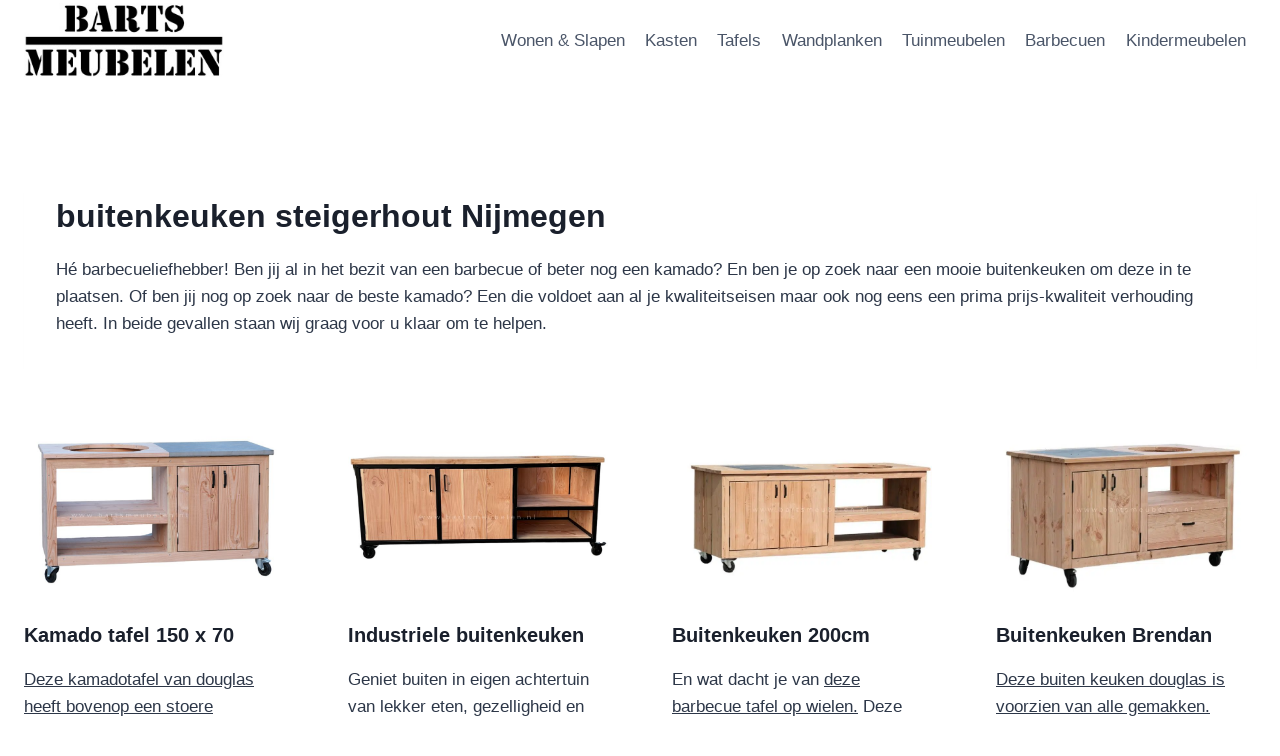

--- FILE ---
content_type: text/html; charset=UTF-8
request_url: https://barts-meubelen.nl/buitenkeuken-steigerhout-nijmegen/
body_size: 21884
content:
<!doctype html>
<html lang="nl-NL" prefix="og: https://ogp.me/ns#" class="no-js" itemtype="https://schema.org/WebPage" itemscope>
<head>
	<meta charset="UTF-8">
	<meta name="viewport" content="width=device-width, initial-scale=1, minimum-scale=1">
	
<!-- Search Engine Optimization door Rank Math PRO - https://rankmath.com/ -->
<title>buitenkeuken steigerhout Nijmegen | kwaliteit bbq tafels!</title>
<meta name="description" content="buitenkeuken steigerhout Nijmegen | hoge kwaliteit | scherpe prijzen | ruim assortiment buitenkeukens | maatwerk | snelle levering | showroom"/>
<meta name="robots" content="index, follow, max-snippet:-1, max-video-preview:-1, max-image-preview:large"/>
<link rel="canonical" href="https://barts-meubelen.nl/buitenkeuken-steigerhout-nijmegen/" />
<meta property="og:locale" content="nl_NL" />
<meta property="og:type" content="article" />
<meta property="og:title" content="buitenkeuken steigerhout Nijmegen | kwaliteit bbq tafels!" />
<meta property="og:description" content="buitenkeuken steigerhout Nijmegen | hoge kwaliteit | scherpe prijzen | ruim assortiment buitenkeukens | maatwerk | snelle levering | showroom" />
<meta property="og:url" content="https://barts-meubelen.nl/buitenkeuken-steigerhout-nijmegen/" />
<meta property="og:site_name" content="Barts-meubelen" />
<meta property="og:image" content="https://barts-meubelen.nl/wp-content/uploads/2023/05/Kamado-tafel-douglas-150×70.jpg" />
<meta property="og:image:secure_url" content="https://barts-meubelen.nl/wp-content/uploads/2023/05/Kamado-tafel-douglas-150×70.jpg" />
<meta property="og:image:width" content="800" />
<meta property="og:image:height" content="800" />
<meta property="og:image:alt" content="Kamado tafel douglas 150×70" />
<meta property="og:image:type" content="image/jpeg" />
<meta property="og:video" content="https://www.youtube.com/embed/i_tMjmuy5tg" />
<meta property="video:duration" content="60" />
<meta property="ya:ovs:upload_date" content="2022-06-29" />
<meta property="ya:ovs:allow_embed" content="true" />
<meta name="twitter:card" content="summary_large_image" />
<meta name="twitter:title" content="buitenkeuken steigerhout Nijmegen | kwaliteit bbq tafels!" />
<meta name="twitter:description" content="buitenkeuken steigerhout Nijmegen | hoge kwaliteit | scherpe prijzen | ruim assortiment buitenkeukens | maatwerk | snelle levering | showroom" />
<meta name="twitter:image" content="https://barts-meubelen.nl/wp-content/uploads/2023/05/Kamado-tafel-douglas-150×70.jpg" />
<meta name="twitter:label1" content="Tijd om te lezen" />
<meta name="twitter:data1" content="4 minuten" />
<script type="application/ld+json" class="rank-math-schema-pro">{"@context":"https://schema.org","@graph":[{"@type":["FurnitureStore","Organization"],"@id":"https://barts-meubelen.nl/#organization","name":"Barts-meubelen","url":"https://barts-meubelen.nl","logo":{"@type":"ImageObject","@id":"https://barts-meubelen.nl/#logo","url":"https://barts-meubelen.nl/wp-content/uploads/2022/05/barts-meubelen-logo-zwart-wit-741x275_-1.jpg","contentUrl":"https://barts-meubelen.nl/wp-content/uploads/2022/05/barts-meubelen-logo-zwart-wit-741x275_-1.jpg","caption":"Barts-meubelen","inLanguage":"nl-NL","width":"270","height":"100"},"openingHours":["Monday,Tuesday,Wednesday,Thursday,Friday,Saturday,Sunday 09:00-17:00"],"image":{"@id":"https://barts-meubelen.nl/#logo"}},{"@type":"WebSite","@id":"https://barts-meubelen.nl/#website","url":"https://barts-meubelen.nl","name":"Barts-meubelen","publisher":{"@id":"https://barts-meubelen.nl/#organization"},"inLanguage":"nl-NL"},{"@type":"ImageObject","@id":"https://barts-meubelen.nl/wp-content/uploads/2023/05/Kamado-tafel-douglas-150\u00d770.jpg","url":"https://barts-meubelen.nl/wp-content/uploads/2023/05/Kamado-tafel-douglas-150\u00d770.jpg","width":"200","height":"200","inLanguage":"nl-NL"},{"@type":"WebPage","@id":"https://barts-meubelen.nl/buitenkeuken-steigerhout-nijmegen/#webpage","url":"https://barts-meubelen.nl/buitenkeuken-steigerhout-nijmegen/","name":"buitenkeuken steigerhout Nijmegen | kwaliteit bbq tafels!","datePublished":"2023-06-09T11:22:27+02:00","dateModified":"2023-06-09T11:22:27+02:00","isPartOf":{"@id":"https://barts-meubelen.nl/#website"},"primaryImageOfPage":{"@id":"https://barts-meubelen.nl/wp-content/uploads/2023/05/Kamado-tafel-douglas-150\u00d770.jpg"},"inLanguage":"nl-NL"},{"@type":"VideoObject","name":"Showroom buiten - barts meubelen zomer 2022","description":"Kijk je mee in onze showtuin? Een gezellige sfeervolle plek vol buitenkeukens , kamado&#039;s en shichirins!","uploadDate":"2022-06-29","thumbnailUrl":"https://barts-meubelen.nl/wp-content/uploads/2022/07/maxresdefault-2.jpg","embedUrl":"https://www.youtube.com/embed/i_tMjmuy5tg","duration":"PT1M0S","width":"1280","height":"720","isFamilyFriendly":"True","@id":"https://barts-meubelen.nl/buitenkeuken-steigerhout-nijmegen/#schema-37057","isPartOf":{"@id":"https://barts-meubelen.nl/buitenkeuken-steigerhout-nijmegen/#webpage"},"publisher":{"@id":"https://barts-meubelen.nl/#organization"},"inLanguage":"nl-NL","mainEntityOfPage":{"@id":"https://barts-meubelen.nl/buitenkeuken-steigerhout-nijmegen/#webpage"}}]}</script>
<!-- /Rank Math WordPress SEO plugin -->

<link rel='dns-prefetch' href='//www.googletagmanager.com' />
<link rel="alternate" type="application/rss+xml" title="Barts-meubelen &raquo; feed" href="https://barts-meubelen.nl/feed/" />
<link rel="alternate" type="application/rss+xml" title="Barts-meubelen &raquo; reacties feed" href="https://barts-meubelen.nl/comments/feed/" />
			<script>document.documentElement.classList.remove( 'no-js' );</script>
			<link rel="alternate" title="oEmbed (JSON)" type="application/json+oembed" href="https://barts-meubelen.nl/wp-json/oembed/1.0/embed?url=https%3A%2F%2Fbarts-meubelen.nl%2Fbuitenkeuken-steigerhout-nijmegen%2F" />
<link rel="alternate" title="oEmbed (XML)" type="text/xml+oembed" href="https://barts-meubelen.nl/wp-json/oembed/1.0/embed?url=https%3A%2F%2Fbarts-meubelen.nl%2Fbuitenkeuken-steigerhout-nijmegen%2F&#038;format=xml" />
<style id='wp-img-auto-sizes-contain-inline-css'>
img:is([sizes=auto i],[sizes^="auto," i]){contain-intrinsic-size:3000px 1500px}
/*# sourceURL=wp-img-auto-sizes-contain-inline-css */
</style>
<style id='wp-emoji-styles-inline-css'>

	img.wp-smiley, img.emoji {
		display: inline !important;
		border: none !important;
		box-shadow: none !important;
		height: 1em !important;
		width: 1em !important;
		margin: 0 0.07em !important;
		vertical-align: -0.1em !important;
		background: none !important;
		padding: 0 !important;
	}
/*# sourceURL=wp-emoji-styles-inline-css */
</style>
<style id='wp-block-library-inline-css'>
:root{--wp-block-synced-color:#7a00df;--wp-block-synced-color--rgb:122,0,223;--wp-bound-block-color:var(--wp-block-synced-color);--wp-editor-canvas-background:#ddd;--wp-admin-theme-color:#007cba;--wp-admin-theme-color--rgb:0,124,186;--wp-admin-theme-color-darker-10:#006ba1;--wp-admin-theme-color-darker-10--rgb:0,107,160.5;--wp-admin-theme-color-darker-20:#005a87;--wp-admin-theme-color-darker-20--rgb:0,90,135;--wp-admin-border-width-focus:2px}@media (min-resolution:192dpi){:root{--wp-admin-border-width-focus:1.5px}}.wp-element-button{cursor:pointer}:root .has-very-light-gray-background-color{background-color:#eee}:root .has-very-dark-gray-background-color{background-color:#313131}:root .has-very-light-gray-color{color:#eee}:root .has-very-dark-gray-color{color:#313131}:root .has-vivid-green-cyan-to-vivid-cyan-blue-gradient-background{background:linear-gradient(135deg,#00d084,#0693e3)}:root .has-purple-crush-gradient-background{background:linear-gradient(135deg,#34e2e4,#4721fb 50%,#ab1dfe)}:root .has-hazy-dawn-gradient-background{background:linear-gradient(135deg,#faaca8,#dad0ec)}:root .has-subdued-olive-gradient-background{background:linear-gradient(135deg,#fafae1,#67a671)}:root .has-atomic-cream-gradient-background{background:linear-gradient(135deg,#fdd79a,#004a59)}:root .has-nightshade-gradient-background{background:linear-gradient(135deg,#330968,#31cdcf)}:root .has-midnight-gradient-background{background:linear-gradient(135deg,#020381,#2874fc)}:root{--wp--preset--font-size--normal:16px;--wp--preset--font-size--huge:42px}.has-regular-font-size{font-size:1em}.has-larger-font-size{font-size:2.625em}.has-normal-font-size{font-size:var(--wp--preset--font-size--normal)}.has-huge-font-size{font-size:var(--wp--preset--font-size--huge)}.has-text-align-center{text-align:center}.has-text-align-left{text-align:left}.has-text-align-right{text-align:right}.has-fit-text{white-space:nowrap!important}#end-resizable-editor-section{display:none}.aligncenter{clear:both}.items-justified-left{justify-content:flex-start}.items-justified-center{justify-content:center}.items-justified-right{justify-content:flex-end}.items-justified-space-between{justify-content:space-between}.screen-reader-text{border:0;clip-path:inset(50%);height:1px;margin:-1px;overflow:hidden;padding:0;position:absolute;width:1px;word-wrap:normal!important}.screen-reader-text:focus{background-color:#ddd;clip-path:none;color:#444;display:block;font-size:1em;height:auto;left:5px;line-height:normal;padding:15px 23px 14px;text-decoration:none;top:5px;width:auto;z-index:100000}html :where(.has-border-color){border-style:solid}html :where([style*=border-top-color]){border-top-style:solid}html :where([style*=border-right-color]){border-right-style:solid}html :where([style*=border-bottom-color]){border-bottom-style:solid}html :where([style*=border-left-color]){border-left-style:solid}html :where([style*=border-width]){border-style:solid}html :where([style*=border-top-width]){border-top-style:solid}html :where([style*=border-right-width]){border-right-style:solid}html :where([style*=border-bottom-width]){border-bottom-style:solid}html :where([style*=border-left-width]){border-left-style:solid}html :where(img[class*=wp-image-]){height:auto;max-width:100%}:where(figure){margin:0 0 1em}html :where(.is-position-sticky){--wp-admin--admin-bar--position-offset:var(--wp-admin--admin-bar--height,0px)}@media screen and (max-width:600px){html :where(.is-position-sticky){--wp-admin--admin-bar--position-offset:0px}}

/*# sourceURL=wp-block-library-inline-css */
</style><style id='wp-block-heading-inline-css'>
h1:where(.wp-block-heading).has-background,h2:where(.wp-block-heading).has-background,h3:where(.wp-block-heading).has-background,h4:where(.wp-block-heading).has-background,h5:where(.wp-block-heading).has-background,h6:where(.wp-block-heading).has-background{padding:1.25em 2.375em}h1.has-text-align-left[style*=writing-mode]:where([style*=vertical-lr]),h1.has-text-align-right[style*=writing-mode]:where([style*=vertical-rl]),h2.has-text-align-left[style*=writing-mode]:where([style*=vertical-lr]),h2.has-text-align-right[style*=writing-mode]:where([style*=vertical-rl]),h3.has-text-align-left[style*=writing-mode]:where([style*=vertical-lr]),h3.has-text-align-right[style*=writing-mode]:where([style*=vertical-rl]),h4.has-text-align-left[style*=writing-mode]:where([style*=vertical-lr]),h4.has-text-align-right[style*=writing-mode]:where([style*=vertical-rl]),h5.has-text-align-left[style*=writing-mode]:where([style*=vertical-lr]),h5.has-text-align-right[style*=writing-mode]:where([style*=vertical-rl]),h6.has-text-align-left[style*=writing-mode]:where([style*=vertical-lr]),h6.has-text-align-right[style*=writing-mode]:where([style*=vertical-rl]){rotate:180deg}
/*# sourceURL=https://barts-meubelen.nl/wp-includes/blocks/heading/style.min.css */
</style>
<style id='wp-block-image-inline-css'>
.wp-block-image>a,.wp-block-image>figure>a{display:inline-block}.wp-block-image img{box-sizing:border-box;height:auto;max-width:100%;vertical-align:bottom}@media not (prefers-reduced-motion){.wp-block-image img.hide{visibility:hidden}.wp-block-image img.show{animation:show-content-image .4s}}.wp-block-image[style*=border-radius] img,.wp-block-image[style*=border-radius]>a{border-radius:inherit}.wp-block-image.has-custom-border img{box-sizing:border-box}.wp-block-image.aligncenter{text-align:center}.wp-block-image.alignfull>a,.wp-block-image.alignwide>a{width:100%}.wp-block-image.alignfull img,.wp-block-image.alignwide img{height:auto;width:100%}.wp-block-image .aligncenter,.wp-block-image .alignleft,.wp-block-image .alignright,.wp-block-image.aligncenter,.wp-block-image.alignleft,.wp-block-image.alignright{display:table}.wp-block-image .aligncenter>figcaption,.wp-block-image .alignleft>figcaption,.wp-block-image .alignright>figcaption,.wp-block-image.aligncenter>figcaption,.wp-block-image.alignleft>figcaption,.wp-block-image.alignright>figcaption{caption-side:bottom;display:table-caption}.wp-block-image .alignleft{float:left;margin:.5em 1em .5em 0}.wp-block-image .alignright{float:right;margin:.5em 0 .5em 1em}.wp-block-image .aligncenter{margin-left:auto;margin-right:auto}.wp-block-image :where(figcaption){margin-bottom:1em;margin-top:.5em}.wp-block-image.is-style-circle-mask img{border-radius:9999px}@supports ((-webkit-mask-image:none) or (mask-image:none)) or (-webkit-mask-image:none){.wp-block-image.is-style-circle-mask img{border-radius:0;-webkit-mask-image:url('data:image/svg+xml;utf8,<svg viewBox="0 0 100 100" xmlns="http://www.w3.org/2000/svg"><circle cx="50" cy="50" r="50"/></svg>');mask-image:url('data:image/svg+xml;utf8,<svg viewBox="0 0 100 100" xmlns="http://www.w3.org/2000/svg"><circle cx="50" cy="50" r="50"/></svg>');mask-mode:alpha;-webkit-mask-position:center;mask-position:center;-webkit-mask-repeat:no-repeat;mask-repeat:no-repeat;-webkit-mask-size:contain;mask-size:contain}}:root :where(.wp-block-image.is-style-rounded img,.wp-block-image .is-style-rounded img){border-radius:9999px}.wp-block-image figure{margin:0}.wp-lightbox-container{display:flex;flex-direction:column;position:relative}.wp-lightbox-container img{cursor:zoom-in}.wp-lightbox-container img:hover+button{opacity:1}.wp-lightbox-container button{align-items:center;backdrop-filter:blur(16px) saturate(180%);background-color:#5a5a5a40;border:none;border-radius:4px;cursor:zoom-in;display:flex;height:20px;justify-content:center;opacity:0;padding:0;position:absolute;right:16px;text-align:center;top:16px;width:20px;z-index:100}@media not (prefers-reduced-motion){.wp-lightbox-container button{transition:opacity .2s ease}}.wp-lightbox-container button:focus-visible{outline:3px auto #5a5a5a40;outline:3px auto -webkit-focus-ring-color;outline-offset:3px}.wp-lightbox-container button:hover{cursor:pointer;opacity:1}.wp-lightbox-container button:focus{opacity:1}.wp-lightbox-container button:focus,.wp-lightbox-container button:hover,.wp-lightbox-container button:not(:hover):not(:active):not(.has-background){background-color:#5a5a5a40;border:none}.wp-lightbox-overlay{box-sizing:border-box;cursor:zoom-out;height:100vh;left:0;overflow:hidden;position:fixed;top:0;visibility:hidden;width:100%;z-index:100000}.wp-lightbox-overlay .close-button{align-items:center;cursor:pointer;display:flex;justify-content:center;min-height:40px;min-width:40px;padding:0;position:absolute;right:calc(env(safe-area-inset-right) + 16px);top:calc(env(safe-area-inset-top) + 16px);z-index:5000000}.wp-lightbox-overlay .close-button:focus,.wp-lightbox-overlay .close-button:hover,.wp-lightbox-overlay .close-button:not(:hover):not(:active):not(.has-background){background:none;border:none}.wp-lightbox-overlay .lightbox-image-container{height:var(--wp--lightbox-container-height);left:50%;overflow:hidden;position:absolute;top:50%;transform:translate(-50%,-50%);transform-origin:top left;width:var(--wp--lightbox-container-width);z-index:9999999999}.wp-lightbox-overlay .wp-block-image{align-items:center;box-sizing:border-box;display:flex;height:100%;justify-content:center;margin:0;position:relative;transform-origin:0 0;width:100%;z-index:3000000}.wp-lightbox-overlay .wp-block-image img{height:var(--wp--lightbox-image-height);min-height:var(--wp--lightbox-image-height);min-width:var(--wp--lightbox-image-width);width:var(--wp--lightbox-image-width)}.wp-lightbox-overlay .wp-block-image figcaption{display:none}.wp-lightbox-overlay button{background:none;border:none}.wp-lightbox-overlay .scrim{background-color:#fff;height:100%;opacity:.9;position:absolute;width:100%;z-index:2000000}.wp-lightbox-overlay.active{visibility:visible}@media not (prefers-reduced-motion){.wp-lightbox-overlay.active{animation:turn-on-visibility .25s both}.wp-lightbox-overlay.active img{animation:turn-on-visibility .35s both}.wp-lightbox-overlay.show-closing-animation:not(.active){animation:turn-off-visibility .35s both}.wp-lightbox-overlay.show-closing-animation:not(.active) img{animation:turn-off-visibility .25s both}.wp-lightbox-overlay.zoom.active{animation:none;opacity:1;visibility:visible}.wp-lightbox-overlay.zoom.active .lightbox-image-container{animation:lightbox-zoom-in .4s}.wp-lightbox-overlay.zoom.active .lightbox-image-container img{animation:none}.wp-lightbox-overlay.zoom.active .scrim{animation:turn-on-visibility .4s forwards}.wp-lightbox-overlay.zoom.show-closing-animation:not(.active){animation:none}.wp-lightbox-overlay.zoom.show-closing-animation:not(.active) .lightbox-image-container{animation:lightbox-zoom-out .4s}.wp-lightbox-overlay.zoom.show-closing-animation:not(.active) .lightbox-image-container img{animation:none}.wp-lightbox-overlay.zoom.show-closing-animation:not(.active) .scrim{animation:turn-off-visibility .4s forwards}}@keyframes show-content-image{0%{visibility:hidden}99%{visibility:hidden}to{visibility:visible}}@keyframes turn-on-visibility{0%{opacity:0}to{opacity:1}}@keyframes turn-off-visibility{0%{opacity:1;visibility:visible}99%{opacity:0;visibility:visible}to{opacity:0;visibility:hidden}}@keyframes lightbox-zoom-in{0%{transform:translate(calc((-100vw + var(--wp--lightbox-scrollbar-width))/2 + var(--wp--lightbox-initial-left-position)),calc(-50vh + var(--wp--lightbox-initial-top-position))) scale(var(--wp--lightbox-scale))}to{transform:translate(-50%,-50%) scale(1)}}@keyframes lightbox-zoom-out{0%{transform:translate(-50%,-50%) scale(1);visibility:visible}99%{visibility:visible}to{transform:translate(calc((-100vw + var(--wp--lightbox-scrollbar-width))/2 + var(--wp--lightbox-initial-left-position)),calc(-50vh + var(--wp--lightbox-initial-top-position))) scale(var(--wp--lightbox-scale));visibility:hidden}}
/*# sourceURL=https://barts-meubelen.nl/wp-includes/blocks/image/style.min.css */
</style>
<style id='wp-block-list-inline-css'>
ol,ul{box-sizing:border-box}:root :where(.wp-block-list.has-background){padding:1.25em 2.375em}
/*# sourceURL=https://barts-meubelen.nl/wp-includes/blocks/list/style.min.css */
</style>
<style id='wp-block-paragraph-inline-css'>
.is-small-text{font-size:.875em}.is-regular-text{font-size:1em}.is-large-text{font-size:2.25em}.is-larger-text{font-size:3em}.has-drop-cap:not(:focus):first-letter{float:left;font-size:8.4em;font-style:normal;font-weight:100;line-height:.68;margin:.05em .1em 0 0;text-transform:uppercase}body.rtl .has-drop-cap:not(:focus):first-letter{float:none;margin-left:.1em}p.has-drop-cap.has-background{overflow:hidden}:root :where(p.has-background){padding:1.25em 2.375em}:where(p.has-text-color:not(.has-link-color)) a{color:inherit}p.has-text-align-left[style*="writing-mode:vertical-lr"],p.has-text-align-right[style*="writing-mode:vertical-rl"]{rotate:180deg}
/*# sourceURL=https://barts-meubelen.nl/wp-includes/blocks/paragraph/style.min.css */
</style>
<style id='global-styles-inline-css'>
:root{--wp--preset--aspect-ratio--square: 1;--wp--preset--aspect-ratio--4-3: 4/3;--wp--preset--aspect-ratio--3-4: 3/4;--wp--preset--aspect-ratio--3-2: 3/2;--wp--preset--aspect-ratio--2-3: 2/3;--wp--preset--aspect-ratio--16-9: 16/9;--wp--preset--aspect-ratio--9-16: 9/16;--wp--preset--color--black: #000000;--wp--preset--color--cyan-bluish-gray: #abb8c3;--wp--preset--color--white: #ffffff;--wp--preset--color--pale-pink: #f78da7;--wp--preset--color--vivid-red: #cf2e2e;--wp--preset--color--luminous-vivid-orange: #ff6900;--wp--preset--color--luminous-vivid-amber: #fcb900;--wp--preset--color--light-green-cyan: #7bdcb5;--wp--preset--color--vivid-green-cyan: #00d084;--wp--preset--color--pale-cyan-blue: #8ed1fc;--wp--preset--color--vivid-cyan-blue: #0693e3;--wp--preset--color--vivid-purple: #9b51e0;--wp--preset--color--theme-palette-1: var(--global-palette1);--wp--preset--color--theme-palette-2: var(--global-palette2);--wp--preset--color--theme-palette-3: var(--global-palette3);--wp--preset--color--theme-palette-4: var(--global-palette4);--wp--preset--color--theme-palette-5: var(--global-palette5);--wp--preset--color--theme-palette-6: var(--global-palette6);--wp--preset--color--theme-palette-7: var(--global-palette7);--wp--preset--color--theme-palette-8: var(--global-palette8);--wp--preset--color--theme-palette-9: var(--global-palette9);--wp--preset--gradient--vivid-cyan-blue-to-vivid-purple: linear-gradient(135deg,rgb(6,147,227) 0%,rgb(155,81,224) 100%);--wp--preset--gradient--light-green-cyan-to-vivid-green-cyan: linear-gradient(135deg,rgb(122,220,180) 0%,rgb(0,208,130) 100%);--wp--preset--gradient--luminous-vivid-amber-to-luminous-vivid-orange: linear-gradient(135deg,rgb(252,185,0) 0%,rgb(255,105,0) 100%);--wp--preset--gradient--luminous-vivid-orange-to-vivid-red: linear-gradient(135deg,rgb(255,105,0) 0%,rgb(207,46,46) 100%);--wp--preset--gradient--very-light-gray-to-cyan-bluish-gray: linear-gradient(135deg,rgb(238,238,238) 0%,rgb(169,184,195) 100%);--wp--preset--gradient--cool-to-warm-spectrum: linear-gradient(135deg,rgb(74,234,220) 0%,rgb(151,120,209) 20%,rgb(207,42,186) 40%,rgb(238,44,130) 60%,rgb(251,105,98) 80%,rgb(254,248,76) 100%);--wp--preset--gradient--blush-light-purple: linear-gradient(135deg,rgb(255,206,236) 0%,rgb(152,150,240) 100%);--wp--preset--gradient--blush-bordeaux: linear-gradient(135deg,rgb(254,205,165) 0%,rgb(254,45,45) 50%,rgb(107,0,62) 100%);--wp--preset--gradient--luminous-dusk: linear-gradient(135deg,rgb(255,203,112) 0%,rgb(199,81,192) 50%,rgb(65,88,208) 100%);--wp--preset--gradient--pale-ocean: linear-gradient(135deg,rgb(255,245,203) 0%,rgb(182,227,212) 50%,rgb(51,167,181) 100%);--wp--preset--gradient--electric-grass: linear-gradient(135deg,rgb(202,248,128) 0%,rgb(113,206,126) 100%);--wp--preset--gradient--midnight: linear-gradient(135deg,rgb(2,3,129) 0%,rgb(40,116,252) 100%);--wp--preset--font-size--small: var(--global-font-size-small);--wp--preset--font-size--medium: var(--global-font-size-medium);--wp--preset--font-size--large: var(--global-font-size-large);--wp--preset--font-size--x-large: 42px;--wp--preset--font-size--larger: var(--global-font-size-larger);--wp--preset--font-size--xxlarge: var(--global-font-size-xxlarge);--wp--preset--spacing--20: 0.44rem;--wp--preset--spacing--30: 0.67rem;--wp--preset--spacing--40: 1rem;--wp--preset--spacing--50: 1.5rem;--wp--preset--spacing--60: 2.25rem;--wp--preset--spacing--70: 3.38rem;--wp--preset--spacing--80: 5.06rem;--wp--preset--shadow--natural: 6px 6px 9px rgba(0, 0, 0, 0.2);--wp--preset--shadow--deep: 12px 12px 50px rgba(0, 0, 0, 0.4);--wp--preset--shadow--sharp: 6px 6px 0px rgba(0, 0, 0, 0.2);--wp--preset--shadow--outlined: 6px 6px 0px -3px rgb(255, 255, 255), 6px 6px rgb(0, 0, 0);--wp--preset--shadow--crisp: 6px 6px 0px rgb(0, 0, 0);}:where(.is-layout-flex){gap: 0.5em;}:where(.is-layout-grid){gap: 0.5em;}body .is-layout-flex{display: flex;}.is-layout-flex{flex-wrap: wrap;align-items: center;}.is-layout-flex > :is(*, div){margin: 0;}body .is-layout-grid{display: grid;}.is-layout-grid > :is(*, div){margin: 0;}:where(.wp-block-columns.is-layout-flex){gap: 2em;}:where(.wp-block-columns.is-layout-grid){gap: 2em;}:where(.wp-block-post-template.is-layout-flex){gap: 1.25em;}:where(.wp-block-post-template.is-layout-grid){gap: 1.25em;}.has-black-color{color: var(--wp--preset--color--black) !important;}.has-cyan-bluish-gray-color{color: var(--wp--preset--color--cyan-bluish-gray) !important;}.has-white-color{color: var(--wp--preset--color--white) !important;}.has-pale-pink-color{color: var(--wp--preset--color--pale-pink) !important;}.has-vivid-red-color{color: var(--wp--preset--color--vivid-red) !important;}.has-luminous-vivid-orange-color{color: var(--wp--preset--color--luminous-vivid-orange) !important;}.has-luminous-vivid-amber-color{color: var(--wp--preset--color--luminous-vivid-amber) !important;}.has-light-green-cyan-color{color: var(--wp--preset--color--light-green-cyan) !important;}.has-vivid-green-cyan-color{color: var(--wp--preset--color--vivid-green-cyan) !important;}.has-pale-cyan-blue-color{color: var(--wp--preset--color--pale-cyan-blue) !important;}.has-vivid-cyan-blue-color{color: var(--wp--preset--color--vivid-cyan-blue) !important;}.has-vivid-purple-color{color: var(--wp--preset--color--vivid-purple) !important;}.has-black-background-color{background-color: var(--wp--preset--color--black) !important;}.has-cyan-bluish-gray-background-color{background-color: var(--wp--preset--color--cyan-bluish-gray) !important;}.has-white-background-color{background-color: var(--wp--preset--color--white) !important;}.has-pale-pink-background-color{background-color: var(--wp--preset--color--pale-pink) !important;}.has-vivid-red-background-color{background-color: var(--wp--preset--color--vivid-red) !important;}.has-luminous-vivid-orange-background-color{background-color: var(--wp--preset--color--luminous-vivid-orange) !important;}.has-luminous-vivid-amber-background-color{background-color: var(--wp--preset--color--luminous-vivid-amber) !important;}.has-light-green-cyan-background-color{background-color: var(--wp--preset--color--light-green-cyan) !important;}.has-vivid-green-cyan-background-color{background-color: var(--wp--preset--color--vivid-green-cyan) !important;}.has-pale-cyan-blue-background-color{background-color: var(--wp--preset--color--pale-cyan-blue) !important;}.has-vivid-cyan-blue-background-color{background-color: var(--wp--preset--color--vivid-cyan-blue) !important;}.has-vivid-purple-background-color{background-color: var(--wp--preset--color--vivid-purple) !important;}.has-black-border-color{border-color: var(--wp--preset--color--black) !important;}.has-cyan-bluish-gray-border-color{border-color: var(--wp--preset--color--cyan-bluish-gray) !important;}.has-white-border-color{border-color: var(--wp--preset--color--white) !important;}.has-pale-pink-border-color{border-color: var(--wp--preset--color--pale-pink) !important;}.has-vivid-red-border-color{border-color: var(--wp--preset--color--vivid-red) !important;}.has-luminous-vivid-orange-border-color{border-color: var(--wp--preset--color--luminous-vivid-orange) !important;}.has-luminous-vivid-amber-border-color{border-color: var(--wp--preset--color--luminous-vivid-amber) !important;}.has-light-green-cyan-border-color{border-color: var(--wp--preset--color--light-green-cyan) !important;}.has-vivid-green-cyan-border-color{border-color: var(--wp--preset--color--vivid-green-cyan) !important;}.has-pale-cyan-blue-border-color{border-color: var(--wp--preset--color--pale-cyan-blue) !important;}.has-vivid-cyan-blue-border-color{border-color: var(--wp--preset--color--vivid-cyan-blue) !important;}.has-vivid-purple-border-color{border-color: var(--wp--preset--color--vivid-purple) !important;}.has-vivid-cyan-blue-to-vivid-purple-gradient-background{background: var(--wp--preset--gradient--vivid-cyan-blue-to-vivid-purple) !important;}.has-light-green-cyan-to-vivid-green-cyan-gradient-background{background: var(--wp--preset--gradient--light-green-cyan-to-vivid-green-cyan) !important;}.has-luminous-vivid-amber-to-luminous-vivid-orange-gradient-background{background: var(--wp--preset--gradient--luminous-vivid-amber-to-luminous-vivid-orange) !important;}.has-luminous-vivid-orange-to-vivid-red-gradient-background{background: var(--wp--preset--gradient--luminous-vivid-orange-to-vivid-red) !important;}.has-very-light-gray-to-cyan-bluish-gray-gradient-background{background: var(--wp--preset--gradient--very-light-gray-to-cyan-bluish-gray) !important;}.has-cool-to-warm-spectrum-gradient-background{background: var(--wp--preset--gradient--cool-to-warm-spectrum) !important;}.has-blush-light-purple-gradient-background{background: var(--wp--preset--gradient--blush-light-purple) !important;}.has-blush-bordeaux-gradient-background{background: var(--wp--preset--gradient--blush-bordeaux) !important;}.has-luminous-dusk-gradient-background{background: var(--wp--preset--gradient--luminous-dusk) !important;}.has-pale-ocean-gradient-background{background: var(--wp--preset--gradient--pale-ocean) !important;}.has-electric-grass-gradient-background{background: var(--wp--preset--gradient--electric-grass) !important;}.has-midnight-gradient-background{background: var(--wp--preset--gradient--midnight) !important;}.has-small-font-size{font-size: var(--wp--preset--font-size--small) !important;}.has-medium-font-size{font-size: var(--wp--preset--font-size--medium) !important;}.has-large-font-size{font-size: var(--wp--preset--font-size--large) !important;}.has-x-large-font-size{font-size: var(--wp--preset--font-size--x-large) !important;}
/*# sourceURL=global-styles-inline-css */
</style>

<style id='classic-theme-styles-inline-css'>
/*! This file is auto-generated */
.wp-block-button__link{color:#fff;background-color:#32373c;border-radius:9999px;box-shadow:none;text-decoration:none;padding:calc(.667em + 2px) calc(1.333em + 2px);font-size:1.125em}.wp-block-file__button{background:#32373c;color:#fff;text-decoration:none}
/*# sourceURL=/wp-includes/css/classic-themes.min.css */
</style>
<link rel='stylesheet' id='kadence-global-css' href='https://barts-meubelen.nl/wp-content/themes/kadence/assets/css/global.min.css?ver=1.2.16' media='all' />
<style id='kadence-global-inline-css'>
/* Kadence Base CSS */
:root{--global-palette1:#2B6CB0;--global-palette2:#215387;--global-palette3:#1A202C;--global-palette4:#2D3748;--global-palette5:#4A5568;--global-palette6:#718096;--global-palette7:#EDF2F7;--global-palette8:#F7FAFC;--global-palette9:#ffffff;--global-palette9rgb:255, 255, 255;--global-palette-highlight:var(--global-palette4);--global-palette-highlight-alt:var(--global-palette2);--global-palette-highlight-alt2:var(--global-palette9);--global-palette-btn-bg:var(--global-palette1);--global-palette-btn-bg-hover:var(--global-palette2);--global-palette-btn:var(--global-palette9);--global-palette-btn-hover:var(--global-palette9);--global-body-font-family:-apple-system,BlinkMacSystemFont,"Segoe UI",Roboto,Oxygen-Sans,Ubuntu,Cantarell,"Helvetica Neue",sans-serif, "Apple Color Emoji", "Segoe UI Emoji", "Segoe UI Symbol";--global-heading-font-family:inherit;--global-primary-nav-font-family:inherit;--global-fallback-font:sans-serif;--global-display-fallback-font:sans-serif;--global-content-width:1290px;--global-content-narrow-width:842px;--global-content-edge-padding:1.5rem;--global-content-boxed-padding:2rem;--global-calc-content-width:calc(1290px - var(--global-content-edge-padding) - var(--global-content-edge-padding) );--wp--style--global--content-size:var(--global-calc-content-width);}.wp-site-blocks{--global-vw:calc( 100vw - ( 0.5 * var(--scrollbar-offset)));}body{background:var(--global-palette9);}body, input, select, optgroup, textarea{font-weight:400;font-size:17px;line-height:1.6;font-family:var(--global-body-font-family);color:var(--global-palette4);}.content-bg, body.content-style-unboxed .site{background:var(--global-palette9);}h1,h2,h3,h4,h5,h6{font-family:var(--global-heading-font-family);}h1{font-weight:700;font-size:32px;line-height:1.5;color:var(--global-palette3);}h2{font-weight:700;font-size:28px;line-height:1.5;color:var(--global-palette3);}h3{font-weight:700;font-size:24px;line-height:1.5;color:var(--global-palette3);}h4{font-weight:700;font-size:22px;line-height:1.5;color:var(--global-palette4);}h5{font-weight:700;font-size:20px;line-height:1.5;color:var(--global-palette4);}h6{font-weight:700;font-size:18px;line-height:1.5;color:var(--global-palette5);}.entry-hero .kadence-breadcrumbs{max-width:1290px;}.site-container, .site-header-row-layout-contained, .site-footer-row-layout-contained, .entry-hero-layout-contained, .comments-area, .alignfull > .wp-block-cover__inner-container, .alignwide > .wp-block-cover__inner-container{max-width:var(--global-content-width);}.content-width-narrow .content-container.site-container, .content-width-narrow .hero-container.site-container{max-width:var(--global-content-narrow-width);}@media all and (min-width: 1520px){.wp-site-blocks .content-container  .alignwide{margin-left:-115px;margin-right:-115px;width:unset;max-width:unset;}}@media all and (min-width: 1102px){.content-width-narrow .wp-site-blocks .content-container .alignwide{margin-left:-130px;margin-right:-130px;width:unset;max-width:unset;}}.content-style-boxed .wp-site-blocks .entry-content .alignwide{margin-left:calc( -1 * var( --global-content-boxed-padding ) );margin-right:calc( -1 * var( --global-content-boxed-padding ) );}.content-area{margin-top:5rem;margin-bottom:5rem;}@media all and (max-width: 1024px){.content-area{margin-top:3rem;margin-bottom:3rem;}}@media all and (max-width: 767px){.content-area{margin-top:2rem;margin-bottom:2rem;}}@media all and (max-width: 1024px){:root{--global-content-boxed-padding:2rem;}}@media all and (max-width: 767px){:root{--global-content-boxed-padding:1.5rem;}}.entry-content-wrap{padding:2rem;}@media all and (max-width: 1024px){.entry-content-wrap{padding:2rem;}}@media all and (max-width: 767px){.entry-content-wrap{padding:1.5rem;}}.entry.single-entry{box-shadow:0px 15px 15px -10px rgba(0,0,0,0.05);}.entry.loop-entry{box-shadow:0px 15px 15px -10px rgba(0,0,0,0.05);}.loop-entry .entry-content-wrap{padding:2rem;}@media all and (max-width: 1024px){.loop-entry .entry-content-wrap{padding:2rem;}}@media all and (max-width: 767px){.loop-entry .entry-content-wrap{padding:1.5rem;}}button, .button, .wp-block-button__link, input[type="button"], input[type="reset"], input[type="submit"], .fl-button, .elementor-button-wrapper .elementor-button, .wc-block-components-checkout-place-order-button, .wc-block-cart__submit{box-shadow:0px 0px 0px -7px rgba(0,0,0,0);}button:hover, button:focus, button:active, .button:hover, .button:focus, .button:active, .wp-block-button__link:hover, .wp-block-button__link:focus, .wp-block-button__link:active, input[type="button"]:hover, input[type="button"]:focus, input[type="button"]:active, input[type="reset"]:hover, input[type="reset"]:focus, input[type="reset"]:active, input[type="submit"]:hover, input[type="submit"]:focus, input[type="submit"]:active, .elementor-button-wrapper .elementor-button:hover, .elementor-button-wrapper .elementor-button:focus, .elementor-button-wrapper .elementor-button:active, .wc-block-cart__submit:hover{box-shadow:0px 15px 25px -7px rgba(0,0,0,0.1);}.kb-button.kb-btn-global-outline.kb-btn-global-inherit{padding-top:calc(px - 2px);padding-right:calc(px - 2px);padding-bottom:calc(px - 2px);padding-left:calc(px - 2px);}@media all and (min-width: 1025px){.transparent-header .entry-hero .entry-hero-container-inner{padding-top:80px;}}@media all and (max-width: 1024px){.mobile-transparent-header .entry-hero .entry-hero-container-inner{padding-top:80px;}}@media all and (max-width: 767px){.mobile-transparent-header .entry-hero .entry-hero-container-inner{padding-top:80px;}}.entry-hero.page-hero-section .entry-header{min-height:200px;}
/* Kadence Header CSS */
@media all and (max-width: 1024px){.mobile-transparent-header #masthead{position:absolute;left:0px;right:0px;z-index:100;}.kadence-scrollbar-fixer.mobile-transparent-header #masthead{right:var(--scrollbar-offset,0);}.mobile-transparent-header #masthead, .mobile-transparent-header .site-top-header-wrap .site-header-row-container-inner, .mobile-transparent-header .site-main-header-wrap .site-header-row-container-inner, .mobile-transparent-header .site-bottom-header-wrap .site-header-row-container-inner{background:transparent;}.site-header-row-tablet-layout-fullwidth, .site-header-row-tablet-layout-standard{padding:0px;}}@media all and (min-width: 1025px){.transparent-header #masthead{position:absolute;left:0px;right:0px;z-index:100;}.transparent-header.kadence-scrollbar-fixer #masthead{right:var(--scrollbar-offset,0);}.transparent-header #masthead, .transparent-header .site-top-header-wrap .site-header-row-container-inner, .transparent-header .site-main-header-wrap .site-header-row-container-inner, .transparent-header .site-bottom-header-wrap .site-header-row-container-inner{background:transparent;}}.site-branding a.brand img{max-width:200px;}.site-branding a.brand img.svg-logo-image{width:200px;}.site-branding{padding:0px 0px 0px 0px;}#masthead, #masthead .kadence-sticky-header.item-is-fixed:not(.item-at-start):not(.site-header-row-container):not(.site-main-header-wrap), #masthead .kadence-sticky-header.item-is-fixed:not(.item-at-start) > .site-header-row-container-inner{background:#ffffff;}.site-main-header-inner-wrap{min-height:80px;}.header-navigation[class*="header-navigation-style-underline"] .header-menu-container.primary-menu-container>ul>li>a:after{width:calc( 100% - 1.2em);}.main-navigation .primary-menu-container > ul > li.menu-item > a{padding-left:calc(1.2em / 2);padding-right:calc(1.2em / 2);padding-top:0.6em;padding-bottom:0.6em;color:var(--global-palette5);}.main-navigation .primary-menu-container > ul > li.menu-item .dropdown-nav-special-toggle{right:calc(1.2em / 2);}.main-navigation .primary-menu-container > ul > li.menu-item > a:hover{color:var(--global-palette-highlight);}.main-navigation .primary-menu-container > ul > li.menu-item.current-menu-item > a{color:var(--global-palette3);}.header-navigation .header-menu-container ul ul.sub-menu, .header-navigation .header-menu-container ul ul.submenu{background:var(--global-palette3);box-shadow:0px 2px 13px 0px rgba(0,0,0,0.1);}.header-navigation .header-menu-container ul ul li.menu-item, .header-menu-container ul.menu > li.kadence-menu-mega-enabled > ul > li.menu-item > a{border-bottom:1px solid rgba(255,255,255,0.1);}.header-navigation .header-menu-container ul ul li.menu-item > a{width:200px;padding-top:1em;padding-bottom:1em;color:var(--global-palette8);font-size:12px;}.header-navigation .header-menu-container ul ul li.menu-item > a:hover{color:var(--global-palette9);background:var(--global-palette4);}.header-navigation .header-menu-container ul ul li.menu-item.current-menu-item > a{color:var(--global-palette9);background:var(--global-palette4);}.mobile-toggle-open-container .menu-toggle-open, .mobile-toggle-open-container .menu-toggle-open:focus{color:var(--global-palette5);padding:0.4em 0.6em 0.4em 0.6em;font-size:14px;}.mobile-toggle-open-container .menu-toggle-open.menu-toggle-style-bordered{border:1px solid currentColor;}.mobile-toggle-open-container .menu-toggle-open .menu-toggle-icon{font-size:20px;}.mobile-toggle-open-container .menu-toggle-open:hover, .mobile-toggle-open-container .menu-toggle-open:focus-visible{color:var(--global-palette-highlight);}.mobile-navigation ul li{font-size:14px;}.mobile-navigation ul li a{padding-top:1em;padding-bottom:1em;}.mobile-navigation ul li > a, .mobile-navigation ul li.menu-item-has-children > .drawer-nav-drop-wrap{color:var(--global-palette8);}.mobile-navigation ul li.current-menu-item > a, .mobile-navigation ul li.current-menu-item.menu-item-has-children > .drawer-nav-drop-wrap{color:var(--global-palette-highlight);}.mobile-navigation ul li.menu-item-has-children .drawer-nav-drop-wrap, .mobile-navigation ul li:not(.menu-item-has-children) a{border-bottom:1px solid rgba(255,255,255,0.1);}.mobile-navigation:not(.drawer-navigation-parent-toggle-true) ul li.menu-item-has-children .drawer-nav-drop-wrap button{border-left:1px solid rgba(255,255,255,0.1);}#mobile-drawer .drawer-header .drawer-toggle{padding:0.6em 0.15em 0.6em 0.15em;font-size:24px;}
/* Kadence Footer CSS */
.site-middle-footer-inner-wrap{padding-top:30px;padding-bottom:30px;grid-column-gap:30px;grid-row-gap:30px;}.site-middle-footer-inner-wrap .widget{margin-bottom:30px;}.site-middle-footer-inner-wrap .site-footer-section:not(:last-child):after{right:calc(-30px / 2);}.site-bottom-footer-inner-wrap{padding-top:30px;padding-bottom:30px;grid-column-gap:30px;}.site-bottom-footer-inner-wrap .widget{margin-bottom:30px;}.site-bottom-footer-inner-wrap .site-footer-section:not(:last-child):after{right:calc(-30px / 2);}.footer-social-wrap .footer-social-inner-wrap{font-size:1em;gap:0.3em;}.site-footer .site-footer-wrap .site-footer-section .footer-social-wrap .footer-social-inner-wrap .social-button{border:2px none transparent;border-radius:3px;}#colophon .footer-html{font-style:normal;font-size:12px;}
/*# sourceURL=kadence-global-inline-css */
</style>
<link rel='stylesheet' id='kadence-header-css' href='https://barts-meubelen.nl/wp-content/themes/kadence/assets/css/header.min.css?ver=1.2.16' media='all' />
<link rel='stylesheet' id='kadence-content-css' href='https://barts-meubelen.nl/wp-content/themes/kadence/assets/css/content.min.css?ver=1.2.16' media='all' />
<link rel='stylesheet' id='kadence-footer-css' href='https://barts-meubelen.nl/wp-content/themes/kadence/assets/css/footer.min.css?ver=1.2.16' media='all' />
<link rel='stylesheet' id='kadence-blocks-rowlayout-css' href='https://barts-meubelen.nl/wp-content/plugins/kadence-blocks/dist/style-blocks-rowlayout.css?ver=3.4.8' media='all' />
<link rel='stylesheet' id='kadence-blocks-column-css' href='https://barts-meubelen.nl/wp-content/plugins/kadence-blocks/dist/style-blocks-column.css?ver=3.4.8' media='all' />
<link rel='stylesheet' id='kadence-blocks-image-css' href='https://barts-meubelen.nl/wp-content/plugins/kadence-blocks/dist/style-blocks-image.css?ver=3.4.8' media='all' />
<style id='kadence-blocks-advancedheading-inline-css'>
.wp-block-kadence-advancedheading mark{background:transparent;border-style:solid;border-width:0}.wp-block-kadence-advancedheading mark.kt-highlight{color:#f76a0c;}.kb-adv-heading-icon{display: inline-flex;justify-content: center;align-items: center;} .is-layout-constrained > .kb-advanced-heading-link {display: block;}.single-content .kadence-advanced-heading-wrapper h1, .single-content .kadence-advanced-heading-wrapper h2, .single-content .kadence-advanced-heading-wrapper h3, .single-content .kadence-advanced-heading-wrapper h4, .single-content .kadence-advanced-heading-wrapper h5, .single-content .kadence-advanced-heading-wrapper h6 {margin: 1.5em 0 .5em;}.single-content .kadence-advanced-heading-wrapper+* { margin-top:0;}
/*# sourceURL=kadence-blocks-advancedheading-inline-css */
</style>
<link rel='stylesheet' id='kadence-rankmath-css' href='https://barts-meubelen.nl/wp-content/themes/kadence/assets/css/rankmath.min.css?ver=1.2.16' media='all' />
<style id='kadence-blocks-global-variables-inline-css'>
:root {--global-kb-font-size-sm:clamp(0.8rem, 0.73rem + 0.217vw, 0.9rem);--global-kb-font-size-md:clamp(1.1rem, 0.995rem + 0.326vw, 1.25rem);--global-kb-font-size-lg:clamp(1.75rem, 1.576rem + 0.543vw, 2rem);--global-kb-font-size-xl:clamp(2.25rem, 1.728rem + 1.63vw, 3rem);--global-kb-font-size-xxl:clamp(2.5rem, 1.456rem + 3.26vw, 4rem);--global-kb-font-size-xxxl:clamp(2.75rem, 0.489rem + 7.065vw, 6rem);}
/*# sourceURL=kadence-blocks-global-variables-inline-css */
</style>
<style id='kadence_blocks_css-inline-css'>
.kb-row-layout-id_6a6a2b-19 > .kt-row-column-wrap{column-gap:var(--global-kb-gap-lg, 4rem);max-width:var( --global-content-width, 1290px );padding-left:var(--global-content-edge-padding);padding-right:var(--global-content-edge-padding);padding-top:var(--global-kb-spacing-md, 2rem);padding-bottom:var(--global-kb-spacing-lg, 3rem);}.kb-row-layout-id_6a6a2b-19 > .kt-row-column-wrap > div:not(.added-for-specificity){grid-column:initial;}.kb-row-layout-id_6a6a2b-19 > .kt-row-column-wrap{grid-template-columns:repeat(4, minmax(0, 1fr));}@media all and (max-width: 1024px){.kb-row-layout-id_6a6a2b-19 > .kt-row-column-wrap > div:not(.added-for-specificity){grid-column:initial;}}@media all and (max-width: 1024px){.kb-row-layout-id_6a6a2b-19 > .kt-row-column-wrap{grid-template-columns:repeat(2, minmax(0, 1fr));}}@media all and (max-width: 767px){.kb-row-layout-id_6a6a2b-19 > .kt-row-column-wrap > div:not(.added-for-specificity){grid-column:initial;}.kb-row-layout-id_6a6a2b-19 > .kt-row-column-wrap{grid-template-columns:minmax(0, 1fr);}}.kadence-column_7b5dab-1e > .kt-inside-inner-col{column-gap:var(--global-kb-gap-sm, 1rem);}.kadence-column_7b5dab-1e > .kt-inside-inner-col{flex-direction:column;}.kadence-column_7b5dab-1e > .kt-inside-inner-col > .aligncenter{width:100%;}@media all and (max-width: 1024px){.kadence-column_7b5dab-1e > .kt-inside-inner-col{flex-direction:column;}}@media all and (max-width: 767px){.kadence-column_7b5dab-1e > .kt-inside-inner-col{flex-direction:column;}}.wp-block-kadence-image.kb-image_610d16-e2:not(.kb-specificity-added):not(.kb-extra-specificity-added){margin-bottom:var(--global-kb-spacing-sm, 1.5rem);}.kb-image_610d16-e2 .kb-image-has-overlay:after{opacity:0.3;}.wp-block-kadence-advancedheading.kt-adv-heading_1673ec-08, .wp-block-kadence-advancedheading.kt-adv-heading_1673ec-08[data-kb-block="kb-adv-heading_1673ec-08"]{margin-top:0px;margin-bottom:var(--global-kb-spacing-xs, 1rem);font-size:var(--global-kb-font-size-md, 1.25rem);}.wp-block-kadence-advancedheading.kt-adv-heading_1673ec-08 mark.kt-highlight, .wp-block-kadence-advancedheading.kt-adv-heading_1673ec-08[data-kb-block="kb-adv-heading_1673ec-08"] mark.kt-highlight{-webkit-box-decoration-break:clone;box-decoration-break:clone;}.wp-block-kadence-advancedheading.kt-adv-heading_1fae9e-9f mark.kt-highlight, .wp-block-kadence-advancedheading.kt-adv-heading_1fae9e-9f[data-kb-block="kb-adv-heading_1fae9e-9f"] mark.kt-highlight{-webkit-box-decoration-break:clone;box-decoration-break:clone;}.kadence-column_f45896-9b > .kt-inside-inner-col{column-gap:var(--global-kb-gap-sm, 1rem);}.kadence-column_f45896-9b > .kt-inside-inner-col{flex-direction:column;}.kadence-column_f45896-9b > .kt-inside-inner-col > .aligncenter{width:100%;}@media all and (max-width: 1024px){.kadence-column_f45896-9b > .kt-inside-inner-col{flex-direction:column;}}@media all and (max-width: 767px){.kadence-column_f45896-9b > .kt-inside-inner-col{flex-direction:column;}}.wp-block-kadence-image.kb-image_7c4255-8d:not(.kb-specificity-added):not(.kb-extra-specificity-added){margin-bottom:var(--global-kb-spacing-sm, 1.5rem);}.kb-image_7c4255-8d .kb-image-has-overlay:after{opacity:0.3;}.wp-block-kadence-advancedheading.kt-adv-heading_ff7e96-57, .wp-block-kadence-advancedheading.kt-adv-heading_ff7e96-57[data-kb-block="kb-adv-heading_ff7e96-57"]{margin-top:0px;margin-bottom:var(--global-kb-spacing-xs, 1rem);font-size:var(--global-kb-font-size-md, 1.25rem);}.wp-block-kadence-advancedheading.kt-adv-heading_ff7e96-57 mark.kt-highlight, .wp-block-kadence-advancedheading.kt-adv-heading_ff7e96-57[data-kb-block="kb-adv-heading_ff7e96-57"] mark.kt-highlight{-webkit-box-decoration-break:clone;box-decoration-break:clone;}.wp-block-kadence-advancedheading.kt-adv-heading_ceba5b-29 mark.kt-highlight, .wp-block-kadence-advancedheading.kt-adv-heading_ceba5b-29[data-kb-block="kb-adv-heading_ceba5b-29"] mark.kt-highlight{-webkit-box-decoration-break:clone;box-decoration-break:clone;}.kadence-column_bcd2ca-d1 > .kt-inside-inner-col{column-gap:var(--global-kb-gap-sm, 1rem);}.kadence-column_bcd2ca-d1 > .kt-inside-inner-col{flex-direction:column;}.kadence-column_bcd2ca-d1 > .kt-inside-inner-col > .aligncenter{width:100%;}@media all and (max-width: 1024px){.kadence-column_bcd2ca-d1 > .kt-inside-inner-col{flex-direction:column;}}@media all and (max-width: 767px){.kadence-column_bcd2ca-d1 > .kt-inside-inner-col{flex-direction:column;}}.wp-block-kadence-image.kb-image_196975-e0:not(.kb-specificity-added):not(.kb-extra-specificity-added){margin-bottom:var(--global-kb-spacing-sm, 1.5rem);}.kb-image_196975-e0 .kb-image-has-overlay:after{opacity:0.3;}.wp-block-kadence-advancedheading.kt-adv-heading_ed72c2-b8, .wp-block-kadence-advancedheading.kt-adv-heading_ed72c2-b8[data-kb-block="kb-adv-heading_ed72c2-b8"]{margin-top:0px;margin-bottom:var(--global-kb-spacing-xs, 1rem);font-size:var(--global-kb-font-size-md, 1.25rem);}.wp-block-kadence-advancedheading.kt-adv-heading_ed72c2-b8 mark.kt-highlight, .wp-block-kadence-advancedheading.kt-adv-heading_ed72c2-b8[data-kb-block="kb-adv-heading_ed72c2-b8"] mark.kt-highlight{-webkit-box-decoration-break:clone;box-decoration-break:clone;}.kadence-column_95936e-53 > .kt-inside-inner-col{column-gap:var(--global-kb-gap-sm, 1rem);}.kadence-column_95936e-53 > .kt-inside-inner-col{flex-direction:column;}.kadence-column_95936e-53 > .kt-inside-inner-col > .aligncenter{width:100%;}@media all and (max-width: 1024px){.kadence-column_95936e-53 > .kt-inside-inner-col{flex-direction:column;}}@media all and (max-width: 767px){.kadence-column_95936e-53 > .kt-inside-inner-col{flex-direction:column;}}.wp-block-kadence-image.kb-image_4af214-a2:not(.kb-specificity-added):not(.kb-extra-specificity-added){margin-bottom:var(--global-kb-spacing-sm, 1.5rem);}.kb-image_4af214-a2 .kb-image-has-overlay:after{opacity:0.3;}.wp-block-kadence-advancedheading.kt-adv-heading_7b388a-99, .wp-block-kadence-advancedheading.kt-adv-heading_7b388a-99[data-kb-block="kb-adv-heading_7b388a-99"]{margin-top:0px;margin-bottom:var(--global-kb-spacing-xs, 1rem);font-size:var(--global-kb-font-size-md, 1.25rem);}.wp-block-kadence-advancedheading.kt-adv-heading_7b388a-99 mark.kt-highlight, .wp-block-kadence-advancedheading.kt-adv-heading_7b388a-99[data-kb-block="kb-adv-heading_7b388a-99"] mark.kt-highlight{-webkit-box-decoration-break:clone;box-decoration-break:clone;}.kb-row-layout-id_a81978-19 > .kt-row-column-wrap{column-gap:var(--global-kb-gap-lg, 4rem);max-width:var( --global-content-width, 1290px );padding-left:var(--global-content-edge-padding);padding-right:var(--global-content-edge-padding);padding-top:var(--global-kb-spacing-xxl, 5rem);padding-bottom:var(--global-kb-spacing-lg, 3rem);}.kb-row-layout-id_a81978-19 > .kt-row-column-wrap > div:not(.added-for-specificity){grid-column:initial;}.kb-row-layout-id_a81978-19 > .kt-row-column-wrap{grid-template-columns:repeat(3, minmax(0, 1fr));}@media all and (max-width: 1024px){.kb-row-layout-id_a81978-19 > .kt-row-column-wrap > div:not(.added-for-specificity){grid-column:initial;}}@media all and (max-width: 1024px){.kb-row-layout-id_a81978-19 > .kt-row-column-wrap{grid-template-columns:repeat(3, minmax(0, 1fr));}}@media all and (max-width: 767px){.kb-row-layout-id_a81978-19 > .kt-row-column-wrap > div:not(.added-for-specificity){grid-column:initial;}.kb-row-layout-id_a81978-19 > .kt-row-column-wrap{grid-template-columns:minmax(0, 1fr);}}.kadence-column_1d231b-8c > .kt-inside-inner-col{column-gap:var(--global-kb-gap-sm, 1rem);}.kadence-column_1d231b-8c > .kt-inside-inner-col{flex-direction:column;}.kadence-column_1d231b-8c > .kt-inside-inner-col > .aligncenter{width:100%;}@media all and (max-width: 1024px){.kadence-column_1d231b-8c > .kt-inside-inner-col{flex-direction:column;}}@media all and (max-width: 767px){.kadence-column_1d231b-8c > .kt-inside-inner-col{flex-direction:column;}}.wp-block-kadence-image.kb-image_28ce19-83:not(.kb-specificity-added):not(.kb-extra-specificity-added){margin-bottom:var(--global-kb-spacing-sm, 1.5rem);}.kb-image_28ce19-83 .kb-image-has-overlay:after{opacity:0.3;}.wp-block-kadence-advancedheading.kt-adv-heading_2afaaa-a1, .wp-block-kadence-advancedheading.kt-adv-heading_2afaaa-a1[data-kb-block="kb-adv-heading_2afaaa-a1"]{max-width:480px;margin-top:0px;margin-bottom:var(--global-kb-spacing-xs, 1rem);text-align:left;font-size:var(--global-kb-font-size-md, 1.25rem);}.wp-block-kadence-advancedheading.kt-adv-heading_2afaaa-a1 mark.kt-highlight, .wp-block-kadence-advancedheading.kt-adv-heading_2afaaa-a1[data-kb-block="kb-adv-heading_2afaaa-a1"] mark.kt-highlight{-webkit-box-decoration-break:clone;box-decoration-break:clone;}.kadence-column_58f5c4-b4 > .kt-inside-inner-col{column-gap:var(--global-kb-gap-sm, 1rem);}.kadence-column_58f5c4-b4 > .kt-inside-inner-col{flex-direction:column;}.kadence-column_58f5c4-b4 > .kt-inside-inner-col > .aligncenter{width:100%;}@media all and (max-width: 1024px){.kadence-column_58f5c4-b4 > .kt-inside-inner-col{flex-direction:column;}}@media all and (max-width: 767px){.kadence-column_58f5c4-b4 > .kt-inside-inner-col{flex-direction:column;}}.wp-block-kadence-image.kb-image_d6799a-ff:not(.kb-specificity-added):not(.kb-extra-specificity-added){margin-bottom:var(--global-kb-spacing-sm, 1.5rem);}.kb-image_d6799a-ff .kb-image-has-overlay:after{opacity:0.3;}.wp-block-kadence-advancedheading.kt-adv-heading_0861a3-12, .wp-block-kadence-advancedheading.kt-adv-heading_0861a3-12[data-kb-block="kb-adv-heading_0861a3-12"]{max-width:480px;margin-top:0px;margin-bottom:var(--global-kb-spacing-xs, 1rem);text-align:left;font-size:var(--global-kb-font-size-md, 1.25rem);}.wp-block-kadence-advancedheading.kt-adv-heading_0861a3-12 mark.kt-highlight, .wp-block-kadence-advancedheading.kt-adv-heading_0861a3-12[data-kb-block="kb-adv-heading_0861a3-12"] mark.kt-highlight{-webkit-box-decoration-break:clone;box-decoration-break:clone;}.wp-block-kadence-advancedheading.kt-adv-heading_178af1-3a, .wp-block-kadence-advancedheading.kt-adv-heading_178af1-3a[data-kb-block="kb-adv-heading_178af1-3a"]{max-width:375px;}.wp-block-kadence-advancedheading.kt-adv-heading_178af1-3a mark.kt-highlight, .wp-block-kadence-advancedheading.kt-adv-heading_178af1-3a[data-kb-block="kb-adv-heading_178af1-3a"] mark.kt-highlight{-webkit-box-decoration-break:clone;box-decoration-break:clone;}.kadence-column_4a930f-e0 > .kt-inside-inner-col{column-gap:var(--global-kb-gap-sm, 1rem);}.kadence-column_4a930f-e0 > .kt-inside-inner-col{flex-direction:column;}.kadence-column_4a930f-e0 > .kt-inside-inner-col > .aligncenter{width:100%;}@media all and (max-width: 1024px){.kadence-column_4a930f-e0 > .kt-inside-inner-col{flex-direction:column;}}@media all and (max-width: 767px){.kadence-column_4a930f-e0 > .kt-inside-inner-col{flex-direction:column;}}.wp-block-kadence-image.kb-image_aa6e2f-5e:not(.kb-specificity-added):not(.kb-extra-specificity-added){margin-bottom:var(--global-kb-spacing-sm, 1.5rem);}.kb-image_aa6e2f-5e .kb-image-has-overlay:after{opacity:0.3;}.wp-block-kadence-advancedheading.kt-adv-heading_414f7d-7c, .wp-block-kadence-advancedheading.kt-adv-heading_414f7d-7c[data-kb-block="kb-adv-heading_414f7d-7c"]{max-width:480px;margin-top:0px;margin-bottom:var(--global-kb-spacing-xs, 1rem);text-align:left;font-size:var(--global-kb-font-size-md, 1.25rem);}.wp-block-kadence-advancedheading.kt-adv-heading_414f7d-7c mark.kt-highlight, .wp-block-kadence-advancedheading.kt-adv-heading_414f7d-7c[data-kb-block="kb-adv-heading_414f7d-7c"] mark.kt-highlight{-webkit-box-decoration-break:clone;box-decoration-break:clone;}.wp-block-kadence-advancedheading.kt-adv-heading_1002e8-19, .wp-block-kadence-advancedheading.kt-adv-heading_1002e8-19[data-kb-block="kb-adv-heading_1002e8-19"]{max-width:375px;}.wp-block-kadence-advancedheading.kt-adv-heading_1002e8-19 mark.kt-highlight, .wp-block-kadence-advancedheading.kt-adv-heading_1002e8-19[data-kb-block="kb-adv-heading_1002e8-19"] mark.kt-highlight{-webkit-box-decoration-break:clone;box-decoration-break:clone;}.kb-row-layout-id_30e48c-de > .kt-row-column-wrap{column-gap:var(--global-kb-gap-lg, 4rem);max-width:var( --global-content-width, 1290px );padding-left:var(--global-content-edge-padding);padding-right:var(--global-content-edge-padding);padding-top:var(--global-kb-spacing-xs, 1rem);padding-bottom:var(--global-kb-spacing-md, 2rem);}.kb-row-layout-id_30e48c-de > .kt-row-column-wrap > div:not(.added-for-specificity){grid-column:initial;}.kb-row-layout-id_30e48c-de > .kt-row-column-wrap{grid-template-columns:repeat(3, minmax(0, 1fr));}@media all and (max-width: 1024px){.kb-row-layout-id_30e48c-de > .kt-row-column-wrap > div:not(.added-for-specificity){grid-column:initial;}}@media all and (max-width: 1024px){.kb-row-layout-id_30e48c-de > .kt-row-column-wrap{grid-template-columns:repeat(3, minmax(0, 1fr));}}@media all and (max-width: 767px){.kb-row-layout-id_30e48c-de > .kt-row-column-wrap > div:not(.added-for-specificity){grid-column:initial;}.kb-row-layout-id_30e48c-de > .kt-row-column-wrap{grid-template-columns:minmax(0, 1fr);}}.kadence-column_67c06f-06 > .kt-inside-inner-col{column-gap:var(--global-kb-gap-sm, 1rem);}.kadence-column_67c06f-06 > .kt-inside-inner-col{flex-direction:column;}.kadence-column_67c06f-06 > .kt-inside-inner-col > .aligncenter{width:100%;}@media all and (max-width: 1024px){.kadence-column_67c06f-06 > .kt-inside-inner-col{flex-direction:column;}}@media all and (max-width: 767px){.kadence-column_67c06f-06 > .kt-inside-inner-col{flex-direction:column;}}.wp-block-kadence-image.kb-image_2a39ca-e2:not(.kb-specificity-added):not(.kb-extra-specificity-added){margin-bottom:var(--global-kb-spacing-sm, 1.5rem);}.kb-image_2a39ca-e2 .kb-image-has-overlay:after{opacity:0.3;}.wp-block-kadence-advancedheading.kt-adv-heading_f7039f-b6, .wp-block-kadence-advancedheading.kt-adv-heading_f7039f-b6[data-kb-block="kb-adv-heading_f7039f-b6"]{max-width:480px;margin-top:0px;margin-bottom:var(--global-kb-spacing-xs, 1rem);text-align:left;font-size:var(--global-kb-font-size-md, 1.25rem);}.wp-block-kadence-advancedheading.kt-adv-heading_f7039f-b6 mark.kt-highlight, .wp-block-kadence-advancedheading.kt-adv-heading_f7039f-b6[data-kb-block="kb-adv-heading_f7039f-b6"] mark.kt-highlight{-webkit-box-decoration-break:clone;box-decoration-break:clone;}.wp-block-kadence-advancedheading.kt-adv-heading_30a7fc-9a, .wp-block-kadence-advancedheading.kt-adv-heading_30a7fc-9a[data-kb-block="kb-adv-heading_30a7fc-9a"]{max-width:375px;}.wp-block-kadence-advancedheading.kt-adv-heading_30a7fc-9a mark.kt-highlight, .wp-block-kadence-advancedheading.kt-adv-heading_30a7fc-9a[data-kb-block="kb-adv-heading_30a7fc-9a"] mark.kt-highlight{-webkit-box-decoration-break:clone;box-decoration-break:clone;}.kadence-column_63f44d-da > .kt-inside-inner-col{column-gap:var(--global-kb-gap-sm, 1rem);}.kadence-column_63f44d-da > .kt-inside-inner-col{flex-direction:column;}.kadence-column_63f44d-da > .kt-inside-inner-col > .aligncenter{width:100%;}@media all and (max-width: 1024px){.kadence-column_63f44d-da > .kt-inside-inner-col{flex-direction:column;}}@media all and (max-width: 767px){.kadence-column_63f44d-da > .kt-inside-inner-col{flex-direction:column;}}.wp-block-kadence-image.kb-image_fb4bea-a5:not(.kb-specificity-added):not(.kb-extra-specificity-added){margin-bottom:var(--global-kb-spacing-sm, 1.5rem);}.kb-image_fb4bea-a5 .kb-image-has-overlay:after{opacity:0.3;}.wp-block-kadence-advancedheading.kt-adv-heading_a2ff65-d3, .wp-block-kadence-advancedheading.kt-adv-heading_a2ff65-d3[data-kb-block="kb-adv-heading_a2ff65-d3"]{max-width:480px;margin-top:0px;margin-bottom:var(--global-kb-spacing-xs, 1rem);text-align:left;font-size:var(--global-kb-font-size-md, 1.25rem);}.wp-block-kadence-advancedheading.kt-adv-heading_a2ff65-d3 mark.kt-highlight, .wp-block-kadence-advancedheading.kt-adv-heading_a2ff65-d3[data-kb-block="kb-adv-heading_a2ff65-d3"] mark.kt-highlight{-webkit-box-decoration-break:clone;box-decoration-break:clone;}.wp-block-kadence-advancedheading.kt-adv-heading_d5ebc4-72, .wp-block-kadence-advancedheading.kt-adv-heading_d5ebc4-72[data-kb-block="kb-adv-heading_d5ebc4-72"]{max-width:375px;}.wp-block-kadence-advancedheading.kt-adv-heading_d5ebc4-72 mark.kt-highlight, .wp-block-kadence-advancedheading.kt-adv-heading_d5ebc4-72[data-kb-block="kb-adv-heading_d5ebc4-72"] mark.kt-highlight{-webkit-box-decoration-break:clone;box-decoration-break:clone;}.kadence-column_13c83e-de > .kt-inside-inner-col{column-gap:var(--global-kb-gap-sm, 1rem);}.kadence-column_13c83e-de > .kt-inside-inner-col{flex-direction:column;}.kadence-column_13c83e-de > .kt-inside-inner-col > .aligncenter{width:100%;}@media all and (max-width: 1024px){.kadence-column_13c83e-de > .kt-inside-inner-col{flex-direction:column;}}@media all and (max-width: 767px){.kadence-column_13c83e-de > .kt-inside-inner-col{flex-direction:column;}}.wp-block-kadence-image.kb-image_321f06-ba:not(.kb-specificity-added):not(.kb-extra-specificity-added){margin-bottom:var(--global-kb-spacing-sm, 1.5rem);}.kb-image_321f06-ba .kb-image-has-overlay:after{opacity:0.3;}.wp-block-kadence-advancedheading.kt-adv-heading_fa1046-d8, .wp-block-kadence-advancedheading.kt-adv-heading_fa1046-d8[data-kb-block="kb-adv-heading_fa1046-d8"]{max-width:480px;margin-top:0px;margin-bottom:var(--global-kb-spacing-xs, 1rem);text-align:left;font-size:var(--global-kb-font-size-md, 1.25rem);}.wp-block-kadence-advancedheading.kt-adv-heading_fa1046-d8 mark.kt-highlight, .wp-block-kadence-advancedheading.kt-adv-heading_fa1046-d8[data-kb-block="kb-adv-heading_fa1046-d8"] mark.kt-highlight{-webkit-box-decoration-break:clone;box-decoration-break:clone;}.wp-block-kadence-advancedheading.kt-adv-heading_f3e91e-78, .wp-block-kadence-advancedheading.kt-adv-heading_f3e91e-78[data-kb-block="kb-adv-heading_f3e91e-78"]{max-width:375px;}.wp-block-kadence-advancedheading.kt-adv-heading_f3e91e-78 mark.kt-highlight, .wp-block-kadence-advancedheading.kt-adv-heading_f3e91e-78[data-kb-block="kb-adv-heading_f3e91e-78"] mark.kt-highlight{-webkit-box-decoration-break:clone;box-decoration-break:clone;}
/*# sourceURL=kadence_blocks_css-inline-css */
</style>
<style id="kadence_blocks_palette_css">:root .has-kb-palette-1-color{color:#000000}:root .has-kb-palette-1-background-color{background-color:#000000}:root .has-kb-palette-2-color{color:#b2a187}:root .has-kb-palette-2-background-color{background-color:#b2a187}</style>
<!-- Google tag (gtag.js) snippet toegevoegd door Site Kit -->

<!-- Google Analytics snippet toegevoegd door Site Kit -->
<script src="https://www.googletagmanager.com/gtag/js?id=G-SX2ZEH1Q2J" id="google_gtagjs-js" async></script>
<script id="google_gtagjs-js-after">
window.dataLayer = window.dataLayer || [];function gtag(){dataLayer.push(arguments);}
gtag("set","linker",{"domains":["barts-meubelen.nl"]});
gtag("js", new Date());
gtag("set", "developer_id.dZTNiMT", true);
gtag("config", "G-SX2ZEH1Q2J");
//# sourceURL=google_gtagjs-js-after
</script>

<!-- Einde Google tag (gtag.js) snippet toegevoegd door Site Kit -->
<link rel="https://api.w.org/" href="https://barts-meubelen.nl/wp-json/" /><link rel="alternate" title="JSON" type="application/json" href="https://barts-meubelen.nl/wp-json/wp/v2/pages/2398" /><link rel="EditURI" type="application/rsd+xml" title="RSD" href="https://barts-meubelen.nl/xmlrpc.php?rsd" />
<meta name="generator" content="WordPress 6.9" />
<link rel='shortlink' href='https://barts-meubelen.nl/?p=2398' />
<meta name="generator" content="Site Kit by Google 1.145.0" /><meta name="google-site-verification" content="W7Ezf1vcyTWDkZ2chGrWQvwV3eTxZpzka__TnxZgiPs"></head>

<body class="wp-singular page-template-default page page-id-2398 wp-custom-logo wp-embed-responsive wp-theme-kadence footer-on-bottom hide-focus-outline link-style-standard content-title-style-hide content-width-normal content-style-boxed content-vertical-padding-show non-transparent-header mobile-non-transparent-header">
<div id="wrapper" class="site wp-site-blocks">
			<a class="skip-link screen-reader-text scroll-ignore" href="#main">Doorgaan naar inhoud</a>
		<header id="masthead" class="site-header" role="banner" itemtype="https://schema.org/WPHeader" itemscope>
	<div id="main-header" class="site-header-wrap">
		<div class="site-header-inner-wrap">
			<div class="site-header-upper-wrap">
				<div class="site-header-upper-inner-wrap">
					<div class="site-main-header-wrap site-header-row-container site-header-focus-item site-header-row-layout-standard" data-section="kadence_customizer_header_main">
	<div class="site-header-row-container-inner">
				<div class="site-container">
			<div class="site-main-header-inner-wrap site-header-row site-header-row-has-sides site-header-row-no-center">
									<div class="site-header-main-section-left site-header-section site-header-section-left">
						<div class="site-header-item site-header-focus-item" data-section="title_tagline">
	<div class="site-branding branding-layout-standard site-brand-logo-only"><a class="brand has-logo-image" href="https://barts-meubelen.nl/" rel="home"><img width="270" height="100" src="https://barts-meubelen.nl/wp-content/uploads/2022/05/barts-meubelen-logo-zwart-wit-741x275_-1.jpg" class="custom-logo" alt="bartsmeubelen-logo-zwart-wit-741x275_-1" decoding="async" /></a></div></div><!-- data-section="title_tagline" -->
					</div>
																	<div class="site-header-main-section-right site-header-section site-header-section-right">
						<div class="site-header-item site-header-focus-item site-header-item-main-navigation header-navigation-layout-stretch-false header-navigation-layout-fill-stretch-false" data-section="kadence_customizer_primary_navigation">
		<nav id="site-navigation" class="main-navigation header-navigation nav--toggle-sub header-navigation-style-standard header-navigation-dropdown-animation-none" role="navigation" aria-label="Primaire navigatie">
				<div class="primary-menu-container header-menu-container">
			<ul id="primary-menu" class="menu"><li id="menu-item-25" class="menu-item menu-item-type-custom menu-item-object-custom menu-item-25"><a href="https://bartsmeubelen.nl/product-categorie/meubelen/">Wonen &#038; Slapen</a></li>
<li id="menu-item-26" class="menu-item menu-item-type-custom menu-item-object-custom menu-item-26"><a href="https://bartsmeubelen.nl/product-categorie/kasten/">Kasten</a></li>
<li id="menu-item-27" class="menu-item menu-item-type-custom menu-item-object-custom menu-item-27"><a href="https://bartsmeubelen.nl/product-categorie/tafels/">Tafels</a></li>
<li id="menu-item-28" class="menu-item menu-item-type-custom menu-item-object-custom menu-item-28"><a href="https://bartsmeubelen.nl/product-categorie/wandplank/">Wandplanken</a></li>
<li id="menu-item-29" class="menu-item menu-item-type-custom menu-item-object-custom menu-item-29"><a href="https://bartsmeubelen.nl/product-categorie/tuinmeubels/">Tuinmeubelen</a></li>
<li id="menu-item-730" class="menu-item menu-item-type-custom menu-item-object-custom menu-item-730"><a href="https://bartsmeubelen.nl/product-categorie/barbecuen/">Barbecuen</a></li>
<li id="menu-item-30" class="menu-item menu-item-type-custom menu-item-object-custom menu-item-30"><a href="https://bartsmeubelen.nl/product-categorie/kindermeubelen/">Kindermeubelen</a></li>
</ul>		</div>
	</nav><!-- #site-navigation -->
	</div><!-- data-section="primary_navigation" -->
					</div>
							</div>
		</div>
	</div>
</div>
				</div>
			</div>
					</div>
	</div>
	
<div id="mobile-header" class="site-mobile-header-wrap">
	<div class="site-header-inner-wrap">
		<div class="site-header-upper-wrap">
			<div class="site-header-upper-inner-wrap">
			<div class="site-main-header-wrap site-header-focus-item site-header-row-layout-standard site-header-row-tablet-layout-default site-header-row-mobile-layout-default ">
	<div class="site-header-row-container-inner">
		<div class="site-container">
			<div class="site-main-header-inner-wrap site-header-row site-header-row-has-sides site-header-row-no-center">
									<div class="site-header-main-section-left site-header-section site-header-section-left">
						<div class="site-header-item site-header-focus-item" data-section="title_tagline">
	<div class="site-branding mobile-site-branding branding-layout-standard branding-tablet-layout-inherit site-brand-logo-only branding-mobile-layout-inherit"><a class="brand has-logo-image" href="https://barts-meubelen.nl/" rel="home"><img width="270" height="100" src="https://barts-meubelen.nl/wp-content/uploads/2022/05/barts-meubelen-logo-zwart-wit-741x275_-1.jpg" class="custom-logo" alt="bartsmeubelen-logo-zwart-wit-741x275_-1" decoding="async" /></a></div></div><!-- data-section="title_tagline" -->
					</div>
																	<div class="site-header-main-section-right site-header-section site-header-section-right">
						<div class="site-header-item site-header-focus-item site-header-item-navgation-popup-toggle" data-section="kadence_customizer_mobile_trigger">
		<div class="mobile-toggle-open-container">
						<button id="mobile-toggle" class="menu-toggle-open drawer-toggle menu-toggle-style-default" aria-label="Menu openen" data-toggle-target="#mobile-drawer" data-toggle-body-class="showing-popup-drawer-from-right" aria-expanded="false" data-set-focus=".menu-toggle-close"
					>
						<span class="menu-toggle-icon"><span class="kadence-svg-iconset"><svg aria-hidden="true" class="kadence-svg-icon kadence-menu-svg" fill="currentColor" version="1.1" xmlns="http://www.w3.org/2000/svg" width="24" height="24" viewBox="0 0 24 24"><title>Toggle menu</title><path d="M3 13h18c0.552 0 1-0.448 1-1s-0.448-1-1-1h-18c-0.552 0-1 0.448-1 1s0.448 1 1 1zM3 7h18c0.552 0 1-0.448 1-1s-0.448-1-1-1h-18c-0.552 0-1 0.448-1 1s0.448 1 1 1zM3 19h18c0.552 0 1-0.448 1-1s-0.448-1-1-1h-18c-0.552 0-1 0.448-1 1s0.448 1 1 1z"></path>
				</svg></span></span>
		</button>
	</div>
	</div><!-- data-section="mobile_trigger" -->
					</div>
							</div>
		</div>
	</div>
</div>
			</div>
		</div>
			</div>
</div>
</header><!-- #masthead -->

	<div id="inner-wrap" class="wrap kt-clear">
		<div id="primary" class="content-area">
	<div class="content-container site-container">
		<main id="main" class="site-main" role="main">
						<div class="content-wrap">
				<article id="post-2398" class="entry content-bg single-entry post-2398 page type-page status-publish hentry">
	<div class="entry-content-wrap">
		
<div class="entry-content single-content">
	
<h1 class="wp-block-heading" style="text-transform:none">buitenkeuken steigerhout Nijmegen</h1>



<p>Hé barbecueliefhebber! Ben jij al in het bezit van een barbecue of beter nog een kamado? En ben je op zoek naar een mooie buitenkeuken om deze in te plaatsen. Of ben jij nog op zoek naar de beste kamado? Een die voldoet aan al je kwaliteitseisen maar ook nog eens een prima prijs-kwaliteit verhouding heeft.  In beide gevallen staan wij graag voor u klaar om te helpen.</p>


<div class="kb-row-layout-wrap kb-row-layout-id_6a6a2b-19 alignfull has-theme-palette9-background-color kt-row-has-bg wp-block-kadence-rowlayout"><div class="kt-row-column-wrap kt-has-4-columns kt-row-layout-equal kt-tab-layout-two-grid kt-mobile-layout-row kt-row-valign-top kb-theme-content-width">

<div class="wp-block-kadence-column kadence-column_7b5dab-1e inner-column-1"><div class="kt-inside-inner-col">
<figure class="wp-block-kadence-image kb-image_610d16-e2 size-full kb-image-is-ratio-size"><a href="https://bartsmeubelen.nl/winkel/barbecuen/buitenkeuken-bbq/kamado-tafel-douglas-150x70/" class="kb-advanced-image-link" target="_blank" rel="noopener"><div class="kb-is-ratio-image kb-image-ratio-land43"><img fetchpriority="high" decoding="async" width="800" height="800" src="https://barts-meubelen.nl/wp-content/uploads/2023/05/Kamado-tafel-douglas-150×70.jpg" alt="Kamado tafel douglas 150×70" class="kb-img wp-image-2195" srcset="https://barts-meubelen.nl/wp-content/uploads/2023/05/Kamado-tafel-douglas-150×70.jpg 800w, https://barts-meubelen.nl/wp-content/uploads/2023/05/Kamado-tafel-douglas-150×70-300x300.jpg 300w, https://barts-meubelen.nl/wp-content/uploads/2023/05/Kamado-tafel-douglas-150×70-150x150.jpg 150w, https://barts-meubelen.nl/wp-content/uploads/2023/05/Kamado-tafel-douglas-150×70-768x768.jpg 768w" sizes="(max-width: 800px) 100vw, 800px" /></div></a></figure>



<h3 class="kt-adv-heading_1673ec-08 wp-block-kadence-advancedheading has-theme-palette-3-color has-text-color" data-kb-block="kb-adv-heading_1673ec-08"><a href="https://bartsmeubelen.nl/winkel/barbecuen/buitenkeuken-bbq/kamado-tafel-douglas-150x70/" data-type="URL" data-id="https://bartsmeubelen.nl/winkel/barbecuen/buitenkeuken-bbq/kamado-tafel-douglas-150x70/" target="_blank" rel="noopener">Kamado tafel 150 x 70</a></h3>



<p class="kt-adv-heading_1fae9e-9f wp-block-kadence-advancedheading has-theme-palette-4-color has-text-color" data-kb-block="kb-adv-heading_1fae9e-9f"><a href="https://bartsmeubelen.nl/winkel/barbecuen/buitenkeuken-bbq/kamado-tafel-douglas-150x70/" data-type="URL" data-id="https://bartsmeubelen.nl/winkel/barbecuen/buitenkeuken-bbq/kamado-tafel-douglas-150x70/" target="_blank" rel="noopener">Deze kamadotafel van douglas heeft bovenop een stoere antracietgrijze tegel.</a> Welke je makkelijk schoonmaakt. Bovendien heb je ook handige opbergruimte. </p>
</div></div>



<div class="wp-block-kadence-column kadence-column_f45896-9b inner-column-1"><div class="kt-inside-inner-col">
<figure class="wp-block-kadence-image kb-image_7c4255-8d size-full kb-image-is-ratio-size"><a href="https://bartsmeubelen.nl/winkel/barbecuen/buitenkeuken-bbq/stalen-bbg-tafel-douglas/" class="kb-advanced-image-link" target="_blank" rel="noopener"><div class="kb-is-ratio-image kb-image-ratio-land43"><img decoding="async" width="800" height="800" src="https://barts-meubelen.nl/wp-content/uploads/2023/05/Stalen-bbq-tafel-douglas-vooraanzicht-witte-achtergrond.jpg" alt="Stalen bbq tafel douglas vooraanzicht witte achtergrond" class="kb-img wp-image-2194" srcset="https://barts-meubelen.nl/wp-content/uploads/2023/05/Stalen-bbq-tafel-douglas-vooraanzicht-witte-achtergrond.jpg 800w, https://barts-meubelen.nl/wp-content/uploads/2023/05/Stalen-bbq-tafel-douglas-vooraanzicht-witte-achtergrond-300x300.jpg 300w, https://barts-meubelen.nl/wp-content/uploads/2023/05/Stalen-bbq-tafel-douglas-vooraanzicht-witte-achtergrond-150x150.jpg 150w, https://barts-meubelen.nl/wp-content/uploads/2023/05/Stalen-bbq-tafel-douglas-vooraanzicht-witte-achtergrond-768x768.jpg 768w" sizes="(max-width: 800px) 100vw, 800px" /></div></a></figure>



<h3 class="kt-adv-heading_ff7e96-57 wp-block-kadence-advancedheading has-theme-palette-3-color has-text-color" data-kb-block="kb-adv-heading_ff7e96-57"><a href="https://bartsmeubelen.nl/winkel/barbecuen/buitenkeuken-bbq/stalen-bbg-tafel-douglas/" data-type="URL" data-id="https://bartsmeubelen.nl/winkel/barbecuen/buitenkeuken-bbq/stalen-bbg-tafel-douglas/" target="_blank" rel="noopener">Industriele buitenkeuken</a></h3>



<p class="kt-adv-heading_ceba5b-29 wp-block-kadence-advancedheading has-theme-palette-4-color has-text-color" data-kb-block="kb-adv-heading_ceba5b-29">Geniet buiten in eigen achtertuin van lekker eten, gezelligheid en ontspan. <a href="https://bartsmeubelen.nl/winkel/barbecuen/buitenkeuken-bbq/stalen-bbg-tafel-douglas/" data-type="URL" data-id="https://bartsmeubelen.nl/winkel/barbecuen/buitenkeuken-bbq/stalen-bbg-tafel-douglas/" target="_blank" rel="noopener">Deze stoere buitenkeuken</a> biedt voldoende opbergruimte voor je accessoires. </p>
</div></div>



<div class="wp-block-kadence-column kadence-column_bcd2ca-d1 inner-column-1"><div class="kt-inside-inner-col">
<figure class="wp-block-kadence-image kb-image_196975-e0 size-full kb-image-is-ratio-size"><a href="https://bartsmeubelen.nl/winkel/barbecuen/buitenkeuken-bbq/buitenkeuken-douglas-200cm/" class="kb-advanced-image-link" target="_blank" rel="noopener"><div class="kb-is-ratio-image kb-image-ratio-land43"><img decoding="async" width="768" height="768" src="https://barts-meubelen.nl/wp-content/uploads/2022/07/Buitenkeuken-douglas-200cm-768x768.jpg.webp" alt="Buitenkeuken-douglas-200cm-768x768.jpg" class="kb-img wp-image-2362" srcset="https://barts-meubelen.nl/wp-content/uploads/2022/07/Buitenkeuken-douglas-200cm-768x768.jpg.webp 768w, https://barts-meubelen.nl/wp-content/uploads/2022/07/Buitenkeuken-douglas-200cm-768x768.jpg-300x300.webp 300w, https://barts-meubelen.nl/wp-content/uploads/2022/07/Buitenkeuken-douglas-200cm-768x768.jpg-150x150.webp 150w" sizes="(max-width: 768px) 100vw, 768px" /></div></a></figure>



<h3 class="kt-adv-heading_ed72c2-b8 wp-block-kadence-advancedheading has-theme-palette-3-color has-text-color" data-kb-block="kb-adv-heading_ed72c2-b8">Buitenkeuken 200cm</h3>



<p>En wat dacht je van <a href="https://bartsmeubelen.nl/winkel/barbecuen/buitenkeuken-bbq/buitenkeuken-douglas-200cm/" data-type="URL" data-id="https://bartsmeubelen.nl/winkel/barbecuen/buitenkeuken-bbq/buitenkeuken-douglas-200cm/" target="_blank" rel="noopener">deze barbecue tafel op wielen.</a> Deze scherp geprijsde buitenkeuken biedt veel ruimte op het werkblad en om op te bergen.</p>
</div></div>



<div class="wp-block-kadence-column kadence-column_95936e-53 inner-column-1"><div class="kt-inside-inner-col">
<figure class="wp-block-kadence-image kb-image_4af214-a2 size-full kb-image-is-ratio-size"><a href="https://bartsmeubelen.nl/winkel/barbecuen/buitenkeuken-bbq/buiten-keuken-douglas-brendan/" class="kb-advanced-image-link" target="_blank" rel="noopener"><div class="kb-is-ratio-image kb-image-ratio-land43"><img loading="lazy" decoding="async" width="768" height="768" src="https://barts-meubelen.nl/wp-content/uploads/2022/07/Buiten-keuken-douglas-Brendan-zonder-achtergrond-768x768.jpg.webp" alt="Buiten-keuken-douglas-Brendan-zonder-achtergrond-768x768.jpg" class="kb-img wp-image-2361" srcset="https://barts-meubelen.nl/wp-content/uploads/2022/07/Buiten-keuken-douglas-Brendan-zonder-achtergrond-768x768.jpg.webp 768w, https://barts-meubelen.nl/wp-content/uploads/2022/07/Buiten-keuken-douglas-Brendan-zonder-achtergrond-768x768.jpg-300x300.webp 300w, https://barts-meubelen.nl/wp-content/uploads/2022/07/Buiten-keuken-douglas-Brendan-zonder-achtergrond-768x768.jpg-150x150.webp 150w" sizes="auto, (max-width: 768px) 100vw, 768px" /></div></a></figure>



<h3 class="kt-adv-heading_7b388a-99 wp-block-kadence-advancedheading has-theme-palette-3-color has-text-color" data-kb-block="kb-adv-heading_7b388a-99"><a href="https://bartsmeubelen.nl/winkel/barbecuen/buitenkeuken-bbq/buiten-keuken-douglas-brendan/" data-type="URL" data-id="https://bartsmeubelen.nl/winkel/barbecuen/buitenkeuken-bbq/buiten-keuken-douglas-brendan/" target="_blank" rel="noopener">Buitenkeuken Brendan</a></h3>



<p><a href="https://bartsmeubelen.nl/winkel/barbecuen/buitenkeuken-bbq/buiten-keuken-douglas-brendan/" data-type="URL" data-id="https://bartsmeubelen.nl/winkel/barbecuen/buitenkeuken-bbq/buiten-keuken-douglas-brendan/" target="_blank" rel="noopener">Deze buiten keuken douglas is voorzien van alle gemakken. </a>Bovendien is hij geschikt voor vele kamado’s. </p>
</div></div>

</div></div>

<div class="kb-row-layout-wrap kb-row-layout-id_a81978-19 alignfull has-theme-palette9-background-color kt-row-has-bg wp-block-kadence-rowlayout"><div class="kt-row-column-wrap kt-has-3-columns kt-row-layout-equal kt-tab-layout-inherit kt-mobile-layout-row kt-row-valign-top kb-theme-content-width">

<div class="wp-block-kadence-column kadence-column_1d231b-8c inner-column-1"><div class="kt-inside-inner-col">
<figure class="wp-block-kadence-image kb-image_28ce19-83 size-full kb-image-is-ratio-size"><a href="https://bartsmeubelen.nl/de-leukste-buitenkeukens-op-wielen/" class="kb-advanced-image-link" target="_blank" rel="noopener"><div class="kb-is-ratio-image kb-image-ratio-square"><img loading="lazy" decoding="async" width="900" height="900" src="https://barts-meubelen.nl/wp-content/uploads/2022/07/buitenkeuken-steigerhout-seff.5.webp" alt="buitenkeuken-steigerhout-seff.5" class="kb-img wp-image-2363" srcset="https://barts-meubelen.nl/wp-content/uploads/2022/07/buitenkeuken-steigerhout-seff.5.webp 900w, https://barts-meubelen.nl/wp-content/uploads/2022/07/buitenkeuken-steigerhout-seff.5-300x300.webp 300w, https://barts-meubelen.nl/wp-content/uploads/2022/07/buitenkeuken-steigerhout-seff.5-150x150.webp 150w, https://barts-meubelen.nl/wp-content/uploads/2022/07/buitenkeuken-steigerhout-seff.5-768x768.webp 768w" sizes="auto, (max-width: 900px) 100vw, 900px" /></div></a></figure>



<h3 class="kt-adv-heading_2afaaa-a1 wp-block-kadence-advancedheading has-theme-palette-3-color has-text-color" data-kb-block="kb-adv-heading_2afaaa-a1"><a href="https://bartsmeubelen.nl/de-leukste-buitenkeukens-op-wielen/" data-type="URL" data-id="https://bartsmeubelen.nl/de-leukste-buitenkeukens-op-wielen/" target="_blank" rel="noopener">Inspiratie; <br>de leukste buitenkeukens op wielen.</a></h3>



<p><a href="https://bartsmeubelen.nl/de-leukste-buitenkeukens-op-wielen/" data-type="URL" data-id="https://bartsmeubelen.nl/de-leukste-buitenkeukens-op-wielen/" target="_blank" rel="noopener">Meer zien.. Hier hebben we een leuk artikel voor de buiten keuken op wielen. Perfect voor onder de overkapping.</a></p>
</div></div>



<div class="wp-block-kadence-column kadence-column_58f5c4-b4 inner-column-1"><div class="kt-inside-inner-col">
<figure class="wp-block-kadence-image kb-image_d6799a-ff size-full kb-image-is-ratio-size"><a href="https://bartsmeubelen.nl/contact/" class="kb-advanced-image-link" target="_blank" rel="noopener"><div class="kb-is-ratio-image kb-image-ratio-square"><img loading="lazy" decoding="async" width="800" height="800" src="https://barts-meubelen.nl/wp-content/uploads/2022/06/buitenkeuken-in-heerle-kopen.jpg" alt="buitenkeuken in Heerle kopen" class="kb-img wp-image-863" srcset="https://barts-meubelen.nl/wp-content/uploads/2022/06/buitenkeuken-in-heerle-kopen.jpg 800w, https://barts-meubelen.nl/wp-content/uploads/2022/06/buitenkeuken-in-heerle-kopen-300x300.jpg 300w, https://barts-meubelen.nl/wp-content/uploads/2022/06/buitenkeuken-in-heerle-kopen-150x150.jpg 150w, https://barts-meubelen.nl/wp-content/uploads/2022/06/buitenkeuken-in-heerle-kopen-768x768.jpg 768w" sizes="auto, (max-width: 800px) 100vw, 800px" /></div></a></figure>



<h3 class="kt-adv-heading_0861a3-12 wp-block-kadence-advancedheading has-theme-palette-3-color has-text-color" data-kb-block="kb-adv-heading_0861a3-12"><a href="https://bartsmeubelen.nl/contact/" data-type="URL" data-id="https://bartsmeubelen.nl/contact/" target="_blank" rel="noopener">Kom langs op onze locatie!</a></h3>



<p class="kt-adv-heading_178af1-3a wp-block-kadence-advancedheading has-theme-palette-4-color has-text-color" data-kb-block="kb-adv-heading_178af1-3a">Wij vinden het ontzettend leuk als je onze buitenkeukens in het echt komt bekijken. <a href="https://bartsmeubelen.nl/contact/" data-type="URL" data-id="https://bartsmeubelen.nl/contact/" target="_blank" rel="noopener">Ons adres en de openingstijden vindt je hier.</a></p>
</div></div>



<div class="wp-block-kadence-column kadence-column_4a930f-e0 inner-column-1"><div class="kt-inside-inner-col">
<figure class="wp-block-kadence-image kb-image_aa6e2f-5e size-full kb-image-is-ratio-size"><a href="https://bartsmeubelen.nl/product-categorie/barbecuen/" class="kb-advanced-image-link" target="_blank" rel="noopener"><div class="kb-is-ratio-image kb-image-ratio-square"><img loading="lazy" decoding="async" width="400" height="300" src="https://barts-meubelen.nl/wp-content/uploads/2022/06/alles-voor-de-buitenkeuken.jpg" alt="alles voor de buitenkeuken" class="kb-img wp-image-1733" srcset="https://barts-meubelen.nl/wp-content/uploads/2022/06/alles-voor-de-buitenkeuken.jpg 400w, https://barts-meubelen.nl/wp-content/uploads/2022/06/alles-voor-de-buitenkeuken-300x225.jpg 300w" sizes="auto, (max-width: 400px) 100vw, 400px" /></div></a></figure>



<h3 class="kt-adv-heading_414f7d-7c wp-block-kadence-advancedheading has-theme-palette-3-color has-text-color" data-kb-block="kb-adv-heading_414f7d-7c"><a href="https://bartsmeubelen.nl/product-categorie/barbecuen/" data-type="URL" data-id="https://bartsmeubelen.nl/product-categorie/barbecuen/" target="_blank" rel="noopener">Ook voor alle buitenkeuken en barbecue benodigdheden</a></h3>



<p class="kt-adv-heading_1002e8-19 wp-block-kadence-advancedheading has-theme-palette-4-color has-text-color" data-kb-block="kb-adv-heading_1002e8-19"><a href="https://bartsmeubelen.nl/product-categorie/barbecuen/" data-type="URL" data-id="https://bartsmeubelen.nl/product-categorie/barbecuen/" target="_blank" rel="noopener">Natuurlijk vindt je bij ons ook alle benodigdheden voor de kamado. Zoals houtskool, bbq tangen, pizza stenen etc.</a></p>
</div></div>

</div></div>


<h2 class="wp-block-heading" style="text-transform:none">buitenkeuken steigerhout Nijmegen voor iedere kamado</h2>



<p>Ben jij al in het bezit van een Kamado? Bijvoorbeeld een Big Green Egg, Kamado Joe of Bastard. En nog op zoek naar een mooie keuken om hem in te plaatsen. Eentje met voldoende ruimte voor je accessoires en ruimte op het werkblad. Dan moet je ons assortiment buitenkeukens zeker bekijken! Wij bieden het grootste buitenkeuken assortiment aan met ook nog vele maatwerk mogelijkheden. 🔥🖤<br><br><a href="https://bartsmeubelen.nl/product-categorie/tuinmeubels/buitenkeuken-bbq/" data-type="URL" data-id="https://bartsmeubelen.nl/product-categorie/tuinmeubels/buitenkeuken-bbq/" target="_blank" rel="noopener">Ons volledige aanbod buitenkeukens zonder kamado bekijken &gt;&gt;<br></a><a href="https://bartsmeubelen.nl/product-categorie/barbecuen/buitenkeuken-kamado-deals/" data-type="URL" data-id="https://bartsmeubelen.nl/product-categorie/barbecuen/buitenkeuken-kamado-deals/" target="_blank" rel="noopener">Ons volledige aanbod buitenkeuken deals met kamado bekijken &gt;&gt;</a></p>



<h2 class="wp-block-heading" style="text-transform:none"><a href="https://bartsmeubelen.nl/product-categorie/tuinmeubels/buitenkeuken-bbq/" target="_blank" rel="noopener">Pluspunten voor de buitenkeuken steigerhout Nijmegen.</a></h2>



<p>Onze buitenkeukens moet je zeker bekijken. Wij hebben namelijk prachtige, stoere buitenkeukens die volledig in eigen werkplaats worden gemaakt. Een aantal van onze pluspunten:</p>



<ul class="wp-block-list">
<li><a href="https://bartsmeubelen.nl/product-categorie/tuinmeubels/buitenkeuken-bbq/" target="_blank" rel="noopener">Grootste assortiment buitenkeukens</a> </li>



<li>Sfeervolle showroom / showtuin te Heerle NB.</li>



<li>Jarenlange ervaring met het produceren van hoge kwaliteit buitenkeukens van hout en/of staal</li>



<li>Buitenkeukens uit eigen werkplaats</li>



<li>Bezoek ons voor de buitenkeuken steigerhout Nijmegen</li>



<li><a href="https://bartsmeubelen.nl/product-categorie/barbecuen/buitenkeuken-kamado-deals/" data-type="URL" data-id="https://bartsmeubelen.nl/product-categorie/barbecuen/buitenkeuken-kamado-deals/" target="_blank" rel="noopener">Waanzinnige combinatie deals met een kamado en buitenkeuken.</a></li>



<li>Scherpe prijzen voor kwaliteit buitenkeukens</li>



<li>Snelle levertijden en bezorging door onze vriendelijke chauffeur</li>



<li>Persoonlijke service, met goede bbq ervaring</li>



<li>Vele mogelijkheden voor maatwerk</li>
</ul>


<div class="kb-row-layout-wrap kb-row-layout-id_30e48c-de alignfull has-theme-palette9-background-color kt-row-has-bg wp-block-kadence-rowlayout"><div class="kt-row-column-wrap kt-has-3-columns kt-row-layout-equal kt-tab-layout-inherit kt-mobile-layout-row kt-row-valign-top kb-theme-content-width">

<div class="wp-block-kadence-column kadence-column_67c06f-06 inner-column-1"><div class="kt-inside-inner-col">
<figure class="wp-block-kadence-image kb-image_2a39ca-e2 size-full kb-image-is-ratio-size"><a href="https://bartsmeubelen.nl/buitenkeuken/" class="kb-advanced-image-link" target="_blank" rel="noopener"><div class="kb-is-ratio-image kb-image-ratio-land32"><img loading="lazy" decoding="async" width="800" height="800" src="https://barts-meubelen.nl/wp-content/uploads/2022/07/alles-wat-je-wilt-weten-voor-het-kopen-van-een-buitenkeuken.jpg" alt="alles wat je wilt weten voor het kopen van een buitenkeuken" class="kb-img wp-image-2359" srcset="https://barts-meubelen.nl/wp-content/uploads/2022/07/alles-wat-je-wilt-weten-voor-het-kopen-van-een-buitenkeuken.jpg 800w, https://barts-meubelen.nl/wp-content/uploads/2022/07/alles-wat-je-wilt-weten-voor-het-kopen-van-een-buitenkeuken-300x300.jpg 300w, https://barts-meubelen.nl/wp-content/uploads/2022/07/alles-wat-je-wilt-weten-voor-het-kopen-van-een-buitenkeuken-150x150.jpg 150w, https://barts-meubelen.nl/wp-content/uploads/2022/07/alles-wat-je-wilt-weten-voor-het-kopen-van-een-buitenkeuken-768x768.jpg 768w" sizes="auto, (max-width: 800px) 100vw, 800px" /></div></a></figure>



<h2 class="kt-adv-heading_f7039f-b6 wp-block-kadence-advancedheading has-theme-palette-3-color has-text-color" data-kb-block="kb-adv-heading_f7039f-b6"><a href="https://bartsmeubelen.nl/buitenkeuken/" data-type="URL" data-id="https://bartsmeubelen.nl/buitenkeuken/" target="_blank" rel="noopener">Alles wat je wilt weten voor het kopen van een buitenkeuken.</a></h2>



<p class="kt-adv-heading_30a7fc-9a wp-block-kadence-advancedheading has-theme-palette-4-color has-text-color" data-kb-block="kb-adv-heading_30a7fc-9a"><a href="https://bartsmeubelen.nl/buitenkeuken/" data-type="URL" data-id="https://bartsmeubelen.nl/buitenkeuken/" target="_blank" rel="noopener">Twijfel jij nog over het kopen van een buitenkeuken. Kom zeker eens langs in onze showroom om de verschillen te bekijken en/of lees meer op deze pagina.</a></p>
</div></div>



<div class="wp-block-kadence-column kadence-column_63f44d-da inner-column-1"><div class="kt-inside-inner-col">
<figure class="wp-block-kadence-image kb-image_fb4bea-a5 size-full kb-image-is-ratio-size"><a href="https://bartsmeubelen.nl/de-8-favoriete-buitenkeukens-van-dit-moment/" class="kb-advanced-image-link" target="_blank" rel="noopener"><div class="kb-is-ratio-image kb-image-ratio-land32"><img loading="lazy" decoding="async" width="800" height="800" src="https://barts-meubelen.nl/wp-content/uploads/2023/06/douglas_buitenkeuken_Roosendaal.jpg" alt="douglas_buitenkeuken_Roosendaal" class="kb-img wp-image-2204" srcset="https://barts-meubelen.nl/wp-content/uploads/2023/06/douglas_buitenkeuken_Roosendaal.jpg 800w, https://barts-meubelen.nl/wp-content/uploads/2023/06/douglas_buitenkeuken_Roosendaal-300x300.jpg 300w, https://barts-meubelen.nl/wp-content/uploads/2023/06/douglas_buitenkeuken_Roosendaal-150x150.jpg 150w, https://barts-meubelen.nl/wp-content/uploads/2023/06/douglas_buitenkeuken_Roosendaal-768x768.jpg 768w" sizes="auto, (max-width: 800px) 100vw, 800px" /></div></a></figure>



<h2 class="kt-adv-heading_a2ff65-d3 wp-block-kadence-advancedheading has-theme-palette-3-color has-text-color" data-kb-block="kb-adv-heading_a2ff65-d3"><a href="https://bartsmeubelen.nl/de-8-favoriete-buitenkeukens-van-dit-moment/" data-type="URL" data-id="https://bartsmeubelen.nl/de-8-favoriete-buitenkeukens-van-dit-moment/" target="_blank" rel="noopener">De 8 favoriete buitenkeukens van dit moment!</a></h2>



<p class="kt-adv-heading_d5ebc4-72 wp-block-kadence-advancedheading has-theme-palette-4-color has-text-color" data-kb-block="kb-adv-heading_d5ebc4-72"><a href="https://bartsmeubelen.nl/de-8-favoriete-buitenkeukens-van-dit-moment/" data-type="URL" data-id="https://bartsmeubelen.nl/de-8-favoriete-buitenkeukens-van-dit-moment/" target="_blank" rel="noopener">Lees hier meer over de favoriete buitenkeukens van 2023!</a> Natuurlijk kan het zijn dat jouw voorkeur naar een heel ander model gaat!</p>
</div></div>



<div class="wp-block-kadence-column kadence-column_13c83e-de inner-column-1"><div class="kt-inside-inner-col">
<figure class="wp-block-kadence-image kb-image_321f06-ba size-full kb-image-is-ratio-size"><a href="https://bartsmeubelen.nl/kamado-de-ultieme-barbecue-ervaring/#mijn-barbecue-ervaring" class="kb-advanced-image-link" target="_blank" rel="noopener"><div class="kb-is-ratio-image kb-image-ratio-land32"><img loading="lazy" decoding="async" width="768" height="768" src="https://barts-meubelen.nl/wp-content/uploads/2022/07/bart-en-de-kamado-bbq.webp" alt="bart en de kamado bbq" class="kb-img wp-image-2358" srcset="https://barts-meubelen.nl/wp-content/uploads/2022/07/bart-en-de-kamado-bbq.webp 768w, https://barts-meubelen.nl/wp-content/uploads/2022/07/bart-en-de-kamado-bbq-300x300.webp 300w, https://barts-meubelen.nl/wp-content/uploads/2022/07/bart-en-de-kamado-bbq-150x150.webp 150w" sizes="auto, (max-width: 768px) 100vw, 768px" /></div></a></figure>



<h2 class="kt-adv-heading_fa1046-d8 wp-block-kadence-advancedheading has-theme-palette-3-color has-text-color" data-kb-block="kb-adv-heading_fa1046-d8"><a href="https://bartsmeubelen.nl/kamado-de-ultieme-barbecue-ervaring/" data-type="URL" data-id="https://bartsmeubelen.nl/kamado-de-ultieme-barbecue-ervaring/" target="_blank" rel="noopener">Alles wat je altijd al wilde weten over een kamado bbq.</a></h2>



<p class="kt-adv-heading_f3e91e-78 wp-block-kadence-advancedheading has-theme-palette-4-color has-text-color" data-kb-block="kb-adv-heading_f3e91e-78">Een kamado is een barbecue waar je vrijwel alles op kan maken. Bij ons staat hij zo vaak aan. Echt een onderdeel van onze leefstijl. <a href="https://bartsmeubelen.nl/kamado-de-ultieme-barbecue-ervaring/" data-type="URL" data-id="https://bartsmeubelen.nl/kamado-de-ultieme-barbecue-ervaring/" target="_blank" rel="noopener">Lees hier alles over bereidingen op de kamado.</a></p>
</div></div>

</div></div>


<h2 class="wp-block-heading" style="text-transform:none">Materialen voor de buitenkeuken steigerhout Nijmegen.</h2>



<p>Wij maken de buiten keuken in eigen werkplaats. Hierbij werken wij alleen met massieve houtsoorten en staal. Dit zie je in het eindresultaat. Maar bovendien profiteer je hier ook van met de duurzaamheid en kwaliteit. Je hebt op deze manier namelijk een duurzame, stevige buitenkeuken. En dat is belangrijk! Zeker aangezien de kans groot is dat er een zware Kamado of andere barbecue in zal komen te staan. Wij werken voor onze buitenkeukens voornamelijk met:</p>



<ul class="wp-block-list">
<li>Douglas hout</li>



<li>Steigerhout</li>



<li>Eikenhout</li>



<li>Suar hout</li>



<li>Boomstambladen</li>



<li>Staal</li>



<li>Metaal</li>
</ul>



<h2 class="wp-block-heading has-medium-font-size">Onze jarenlange ervaring met het maken van buitenkeukens zorgt voor de perfecte buitenkeuken</h2>



<p>Jarenlang hebben wij ervaring opgedaan met het maken van buitenkeukens voor grote kamado speciaalzaken. Voor oa. de big green egg en bastard. Maar sinds 2022 leveren wij de buitenkeuken aan de particulier, rechtstreeks aan de barbecue liefhebber. En wat een feest is dat. Onze vriendelijke chauffeur rolt zo uw buitenkeuken de tuin in en dan kan het genieten echt beginnen.  Bij ons vindt je buitenkeukens voor de kamado die je misschien al bezit. Maar we zijn ook official dealer van Yakiniku, Grill Guru en Keij Kamado. Ieder unieke merken met hun eigen kwaliteiten. Hierin kun je leuke aanbiedingen als complete set vinden!</p>



<h2 class="wp-block-heading" style="text-transform:none"><a href="https://bartsmeubelen.nl/product-categorie/tuinmeubels/buitenkeuken-bbq/" target="_blank" rel="noopener">Ruime keuze voor de buitenkeuken steigerhout Nijmegen.</a></h2>



<p>Buitenkeukens kun je in vele vormen en maten vinden. Behalve de afmeting is er ook qua vormgeving veel mogelijk. Afhankelijk of je veel opbergruimte wilt hebben voor je barbecue benodigdheden. Misschien wil jij wel veel werkruimte voor het maken van jou barbecue gerechten? Of wil jij een barbecue tafel op maat waar je samen met je vrienden / familie direct aan kan zitten. Bij ons kun je het allemaal laten maken. Maar de meest gekozen modellen zijn:</p>



<ul class="wp-block-list">
<li><a href="https://bartsmeubelen.nl/de-leukste-buitenkeukens-op-wielen/" data-type="URL" data-id="https://bartsmeubelen.nl/de-leukste-buitenkeukens-op-wielen/" target="_blank" rel="noopener">Buitenkeukens op wielen.</a></li>



<li>Een vaste buitenkeuken onder de overkapping</li>



<li>Buitenkeukens met extra veel opbergruimte</li>



<li><a href="https://bartsmeubelen.nl/product-categorie/barbecuen/yakiniku/buitenkeuken-met-yakiniku-kamado/" data-type="URL" data-id="https://bartsmeubelen.nl/product-categorie/barbecuen/yakiniku/buitenkeuken-met-yakiniku-kamado/" target="_blank" rel="noopener">Buitenkeukens inclusief Kamado Yakiniku</a></li>



<li><a href="https://bartsmeubelen.nl/product-categorie/barbecuen/grill-guru/grill-guru-kamado-met-buitenkeuken/" data-type="URL" data-id="https://bartsmeubelen.nl/product-categorie/barbecuen/grill-guru/grill-guru-kamado-met-buitenkeuken/" target="_blank" rel="noopener">Buiten keuken met Grill Guru Kamado</a></li>
</ul>



<h2 class="wp-block-heading" style="text-transform:none">buitenkeuken steigerhout Nijmegen voor de kamado</h2>



<p>Naast het inbouwen van een Kamado kun je er ook voor kiezen om een andere barbecue door ons in te laten bouwen. Denk hierbij aan een gasbarbecue of een kookplaat. Vaak is de maatvoering van deze barbecues wel per model heel verschillend. Dit is dan ook vrijwel altijd maatwerk. Geen enkel probleem natuurlijk, wij zijn heel sterk in maatwerk! Neem contact met ons op voor de mogelijkheden.</p>



<figure class="wp-block-image size-large is-resized"><img loading="lazy" decoding="async" src="https://barts-meubelen.nl/wp-content/uploads/2022/06/buitenkeuken.1-1024x427.jpg" alt="BUITENKEUKEN COLLAGE" class="wp-image-864" width="1177" height="491" srcset="https://barts-meubelen.nl/wp-content/uploads/2022/06/buitenkeuken.1-1024x427.jpg 1024w, https://barts-meubelen.nl/wp-content/uploads/2022/06/buitenkeuken.1-300x125.jpg 300w, https://barts-meubelen.nl/wp-content/uploads/2022/06/buitenkeuken.1-768x320.jpg 768w, https://barts-meubelen.nl/wp-content/uploads/2022/06/buitenkeuken.1.jpg 1200w" sizes="auto, (max-width: 1177px) 100vw, 1177px" /></figure>
</div><!-- .entry-content -->
	</div>
</article><!-- #post-2398 -->

			</div>
					</main><!-- #main -->
			</div>
</div><!-- #primary -->
	</div><!-- #inner-wrap -->
	<footer id="colophon" class="site-footer" role="contentinfo">
	<div class="site-footer-wrap">
		<div class="site-middle-footer-wrap site-footer-row-container site-footer-focus-item site-footer-row-layout-standard site-footer-row-tablet-layout-default site-footer-row-mobile-layout-default" data-section="kadence_customizer_footer_middle">
	<div class="site-footer-row-container-inner">
				<div class="site-container">
			<div class="site-middle-footer-inner-wrap site-footer-row site-footer-row-columns-4 site-footer-row-column-layout-equal site-footer-row-tablet-column-layout-default site-footer-row-mobile-column-layout-row ft-ro-dir-row ft-ro-collapse-normal ft-ro-t-dir-default ft-ro-m-dir-default ft-ro-lstyle-plain">
									<div class="site-footer-middle-section-1 site-footer-section footer-section-inner-items-1">
						<div class="footer-widget-area widget-area site-footer-focus-item footer-widget1 content-align-default content-tablet-align-default content-mobile-align-default content-valign-default content-tablet-valign-default content-mobile-valign-default" data-section="sidebar-widgets-footer1">
	<div class="footer-widget-area-inner site-info-inner">
		<section id="block-23" class="widget widget_block widget_text">
<p><strong>Barts Meubelen<br></strong>Herelsestraat 206 <br>4726 SV Heerle <br>Nederland <br>T: 06 50450453 <br>E: info@bartsmeubelen.nl <br>KvK 67320104 <br></p>
</section><section id="block-25" class="widget widget_block widget_text">
<p><strong>Informatie</strong><br><a href="https://bartsmeubelen.nl/contact/" data-type="link" data-id="https://bartsmeubelen.nl/contact/" rel="nofollow">Contact</a><br><a href="https://bartsmeubelen.nl/showroom-barts-meubelen/" rel="nofollow">Showroom info<br></a><a href="https://bartsmeubelen.nl/bezorgen/" rel="nofollow">Bezorginformatie<br></a><a href="https://bartsmeubelen.nl/algemene-voorwaarden/" rel="nofollow">Voorwaarden<br></a><a href="https://bartsmeubelen.nl/privacy/" rel="nofollow">Privacy</a></p>
</section>	</div>
</div><!-- .footer-widget1 -->
					</div>
										<div class="site-footer-middle-section-2 site-footer-section footer-section-inner-items-1">
						<div class="footer-widget-area widget-area site-footer-focus-item footer-widget2 content-align-default content-tablet-align-default content-mobile-align-default content-valign-default content-tablet-valign-default content-mobile-valign-default" data-section="sidebar-widgets-footer2">
	<div class="footer-widget-area-inner site-info-inner">
		<section id="block-14" class="widget widget_block widget_text">
<p><strong>Materialen</strong><br><a href="https://bartsmeubelen.nl/eikenhout/">Eikenhout</a><br><a href="https://bartsmeubelen.nl/informatie-steigerhout/">Steigerhout</a><br><a href="https://bartsmeubelen.nl/douglashout/">Douglas</a><br><br><strong>Maatwerk</strong><br><a href="https://bartsmeubelen.nl/maatwerk">Maatwerk informatie<br></a><a href="https://bartsmeubelen.nl/bureau-op-maat/">Bureau op maat<br></a><a href="https://bartsmeubelen.nl/boomstamtafel-op-maat/">Boomstamtafel op maat<br></a><a href="https://bartsmeubelen.nl/tv-meubel-op-maat/">Tv meubel op maat<br></a><br><strong>Offerte aanvragen<br></strong><a href="https://bartsmeubelen.nl/offerte-aanvragen-meubel-op-maat/">Offerte aanvraag meubelen<br></a><a href="https://bartsmeubelen.nl/offerte-aanvraag-loftdeur/">Offerte aanvraag loftdeur</a></p>
</section>	</div>
</div><!-- .footer-widget2 -->
					</div>
										<div class="site-footer-middle-section-3 site-footer-section footer-section-inner-items-1">
						<div class="footer-widget-area widget-area site-footer-focus-item footer-widget3 content-align-default content-tablet-align-default content-mobile-align-default content-valign-default content-tablet-valign-default content-mobile-valign-default" data-section="sidebar-widgets-footer3">
	<div class="footer-widget-area-inner site-info-inner">
		<section id="block-27" class="widget widget_block widget_text">
<p><strong>Ruimte</strong><br><a href="https://bartsmeubelen.nl/woonkamermeubelen/">Woonkamer<br></a><br><strong>Populaire Blog-Artikelen<br></strong><a href="https://bartsmeubelen.nl/platenspeler-meubel-industrieel/">Platenspeler-meubel</a></p>
</section>	</div>
</div><!-- .footer-widget3 -->
					</div>
										<div class="site-footer-middle-section-4 site-footer-section footer-section-inner-items-1">
						<div class="footer-widget-area widget-area site-footer-focus-item footer-widget4 content-align-default content-tablet-align-default content-mobile-align-default content-valign-default content-tablet-valign-default content-mobile-valign-default" data-section="sidebar-widgets-footer4">
	<div class="footer-widget-area-inner site-info-inner">
		<section id="block-29" class="widget widget_block widget_text">
<p><strong>Populaire Artikelen<br></strong><a href="https://bartsmeubelen.nl/houten-wandplanken-voor-vele-woonstijlen/">Houten wandplanken<br></a><a href="https://bartsmeubelen.nl/garderobekast-hal/">Garderobekast<br></a><a href="https://bartsmeubelen.nl/ovalen-eettafel/">Ovalen eettafel<br></a><a href="https://bartsmeubelen.nl/plantenzuilen/">Plantenzuilen</a><br><a href="https://bartsmeubelen.nl/plantentafels/">Plantentafels</a><br><a href="https://bartsmeubelen.nl/top-5-houten-bureau/">Top 5; houten bureau<br></a><a href="https://bartsmeubelen.nl/kamado-de-ultieme-barbecue-ervaring/">Kamado</a><br><br><strong>Meer weten?<br></strong><a href="https://bartsmeubelen.nl/buitenkeuken">Buitenkeuken<br></a><a href="https://bartsmeubelen.nl/keukenplanken/">Keukenplanken</a><br><a href="https://bartsmeubelen.nl/industriele-wandplank/">Industriele wandplank<br></a><a href="https://bartsmeubelen.nl/industriele-kasten/">Industriele kasten<br></a><a href="https://bartsmeubelen.nl/industrieel-tv-meubel/">Industrieel tv meubel<br></a><a href="https://bartsmeubelen.nl/bureau/">Bureau</a></p>
</section>	</div>
</div><!-- .footer-widget4 -->
					</div>
								</div>
		</div>
	</div>
</div>
<div class="site-bottom-footer-wrap site-footer-row-container site-footer-focus-item site-footer-row-layout-standard site-footer-row-tablet-layout-default site-footer-row-mobile-layout-default" data-section="kadence_customizer_footer_bottom">
	<div class="site-footer-row-container-inner">
				<div class="site-container">
			<div class="site-bottom-footer-inner-wrap site-footer-row site-footer-row-columns-3 site-footer-row-column-layout-equal site-footer-row-tablet-column-layout-default site-footer-row-mobile-column-layout-row ft-ro-dir-row ft-ro-collapse-normal ft-ro-t-dir-default ft-ro-m-dir-default ft-ro-lstyle-plain">
									<div class="site-footer-bottom-section-1 site-footer-section footer-section-inner-items-1">
						<div class="footer-widget-area widget-area site-footer-focus-item footer-social content-align-default content-tablet-align-default content-mobile-align-default content-valign-default content-tablet-valign-default content-mobile-valign-default" data-section="kadence_customizer_footer_social">
	<div class="footer-widget-area-inner footer-social-inner">
		<div class="footer-social-wrap"><div class="footer-social-inner-wrap element-social-inner-wrap social-show-label-false social-style-filled"><a href="" aria-label="Facebook" target="_blank" rel="noopener noreferrer"  class="social-button footer-social-item social-link-facebook"><span class="kadence-svg-iconset"><svg class="kadence-svg-icon kadence-facebook-svg" fill="currentColor" version="1.1" xmlns="http://www.w3.org/2000/svg" width="32" height="32" viewBox="0 0 32 32"><title>Facebook</title><path d="M31.997 15.999c0-8.836-7.163-15.999-15.999-15.999s-15.999 7.163-15.999 15.999c0 7.985 5.851 14.604 13.499 15.804v-11.18h-4.062v-4.625h4.062v-3.525c0-4.010 2.389-6.225 6.043-6.225 1.75 0 3.581 0.313 3.581 0.313v3.937h-2.017c-1.987 0-2.607 1.233-2.607 2.498v3.001h4.437l-0.709 4.625h-3.728v11.18c7.649-1.2 13.499-7.819 13.499-15.804z"></path>
				</svg></span></a><a href="" aria-label="X" target="_blank" rel="noopener noreferrer"  class="social-button footer-social-item social-link-twitter"><span class="kadence-svg-iconset"><svg class="kadence-svg-icon kadence-twitter-x-svg" fill="currentColor" version="1.1" xmlns="http://www.w3.org/2000/svg" width="23" height="24" viewBox="0 0 23 24"><title>X</title><path d="M13.969 10.157l8.738-10.157h-2.071l-7.587 8.819-6.060-8.819h-6.989l9.164 13.336-9.164 10.651h2.071l8.012-9.313 6.4 9.313h6.989l-9.503-13.831zM11.133 13.454l-8.316-11.895h3.181l14.64 20.941h-3.181l-6.324-9.046z"></path>
				</svg></span></a><a href="" aria-label="Instagram" target="_blank" rel="noopener noreferrer"  class="social-button footer-social-item social-link-instagram"><span class="kadence-svg-iconset"><svg class="kadence-svg-icon kadence-instagram-alt-svg" fill="currentColor" version="1.1" xmlns="http://www.w3.org/2000/svg" width="24" height="24" viewBox="0 0 24 24"><title>Instagram</title><path d="M7 1c-1.657 0-3.158 0.673-4.243 1.757s-1.757 2.586-1.757 4.243v10c0 1.657 0.673 3.158 1.757 4.243s2.586 1.757 4.243 1.757h10c1.657 0 3.158-0.673 4.243-1.757s1.757-2.586 1.757-4.243v-10c0-1.657-0.673-3.158-1.757-4.243s-2.586-1.757-4.243-1.757zM7 3h10c1.105 0 2.103 0.447 2.828 1.172s1.172 1.723 1.172 2.828v10c0 1.105-0.447 2.103-1.172 2.828s-1.723 1.172-2.828 1.172h-10c-1.105 0-2.103-0.447-2.828-1.172s-1.172-1.723-1.172-2.828v-10c0-1.105 0.447-2.103 1.172-2.828s1.723-1.172 2.828-1.172zM16.989 11.223c-0.15-0.972-0.571-1.857-1.194-2.567-0.754-0.861-1.804-1.465-3.009-1.644-0.464-0.074-0.97-0.077-1.477-0.002-1.366 0.202-2.521 0.941-3.282 1.967s-1.133 2.347-0.93 3.712 0.941 2.521 1.967 3.282 2.347 1.133 3.712 0.93 2.521-0.941 3.282-1.967 1.133-2.347 0.93-3.712zM15.011 11.517c0.122 0.82-0.1 1.609-0.558 2.227s-1.15 1.059-1.969 1.18-1.609-0.1-2.227-0.558-1.059-1.15-1.18-1.969 0.1-1.609 0.558-2.227 1.15-1.059 1.969-1.18c0.313-0.046 0.615-0.042 0.87-0.002 0.74 0.11 1.366 0.47 1.818 0.986 0.375 0.428 0.63 0.963 0.72 1.543zM17.5 7.5c0.552 0 1-0.448 1-1s-0.448-1-1-1-1 0.448-1 1 0.448 1 1 1z"></path>
				</svg></span></a></div></div>	</div>
</div><!-- data-section="footer_social" -->
					</div>
										<div class="site-footer-bottom-section-2 site-footer-section footer-section-inner-items-1">
						
<div class="footer-widget-area site-info site-footer-focus-item content-align-left content-tablet-align-default content-mobile-align-default content-valign-default content-tablet-valign-default content-mobile-valign-default" data-section="kadence_customizer_footer_html">
	<div class="footer-widget-area-inner site-info-inner">
		<div class="footer-html inner-link-style-normal"><div class="footer-html-inner"><p>Bartsmeubelen &copy; 2026 All rights reserved</p>
</div></div>	</div>
</div><!-- .site-info -->
					</div>
										<div class="site-footer-bottom-section-3 site-footer-section footer-section-inner-items-1">
						<div class="footer-widget-area widget-area site-footer-focus-item footer-widget6 content-align-default content-tablet-align-default content-mobile-align-default content-valign-default content-tablet-valign-default content-mobile-valign-default" data-section="sidebar-widgets-footer6">
	<div class="footer-widget-area-inner site-info-inner">
		<section id="block-19" class="widget widget_block widget_text">
<p style="font-size:12px"><a href="http://dewebshopfactory.nl" target="_blank" rel="noreferrer noopener">Powered &amp; Designed deWebShopFactory.nl</a></p>
</section>	</div>
</div><!-- .footer-widget6 -->
					</div>
								</div>
		</div>
	</div>
</div>
	</div>
</footer><!-- #colophon -->

</div><!-- #wrapper -->

			<script>document.documentElement.style.setProperty('--scrollbar-offset', window.innerWidth - document.documentElement.clientWidth + 'px' );</script>
			<script type="speculationrules">
{"prefetch":[{"source":"document","where":{"and":[{"href_matches":"/*"},{"not":{"href_matches":["/wp-*.php","/wp-admin/*","/wp-content/uploads/*","/wp-content/*","/wp-content/plugins/*","/wp-content/themes/kadence/*","/*\\?(.+)"]}},{"not":{"selector_matches":"a[rel~=\"nofollow\"]"}},{"not":{"selector_matches":".no-prefetch, .no-prefetch a"}}]},"eagerness":"conservative"}]}
</script>
	<div id="mobile-drawer" class="popup-drawer popup-drawer-layout-sidepanel popup-drawer-animation-fade popup-drawer-side-right" data-drawer-target-string="#mobile-drawer"
			>
		<div class="drawer-overlay" data-drawer-target-string="#mobile-drawer"></div>
		<div class="drawer-inner">
						<div class="drawer-header">
				<button class="menu-toggle-close drawer-toggle" aria-label="Menu sluiten"  data-toggle-target="#mobile-drawer" data-toggle-body-class="showing-popup-drawer-from-right" aria-expanded="false" data-set-focus=".menu-toggle-open"
							>
					<span class="toggle-close-bar"></span>
					<span class="toggle-close-bar"></span>
				</button>
			</div>
			<div class="drawer-content mobile-drawer-content content-align-left content-valign-top">
								<div class="site-header-item site-header-focus-item site-header-item-mobile-navigation mobile-navigation-layout-stretch-false" data-section="kadence_customizer_mobile_navigation">
		<nav id="mobile-site-navigation" class="mobile-navigation drawer-navigation drawer-navigation-parent-toggle-false" role="navigation" aria-label="Primaire mobiele navigatie">
				<div class="mobile-menu-container drawer-menu-container">
			<ul id="mobile-menu" class="menu has-collapse-sub-nav"><li class="menu-item menu-item-type-custom menu-item-object-custom menu-item-25"><a href="https://bartsmeubelen.nl/product-categorie/meubelen/">Wonen &#038; Slapen</a></li>
<li class="menu-item menu-item-type-custom menu-item-object-custom menu-item-26"><a href="https://bartsmeubelen.nl/product-categorie/kasten/">Kasten</a></li>
<li class="menu-item menu-item-type-custom menu-item-object-custom menu-item-27"><a href="https://bartsmeubelen.nl/product-categorie/tafels/">Tafels</a></li>
<li class="menu-item menu-item-type-custom menu-item-object-custom menu-item-28"><a href="https://bartsmeubelen.nl/product-categorie/wandplank/">Wandplanken</a></li>
<li class="menu-item menu-item-type-custom menu-item-object-custom menu-item-29"><a href="https://bartsmeubelen.nl/product-categorie/tuinmeubels/">Tuinmeubelen</a></li>
<li class="menu-item menu-item-type-custom menu-item-object-custom menu-item-730"><a href="https://bartsmeubelen.nl/product-categorie/barbecuen/">Barbecuen</a></li>
<li class="menu-item menu-item-type-custom menu-item-object-custom menu-item-30"><a href="https://bartsmeubelen.nl/product-categorie/kindermeubelen/">Kindermeubelen</a></li>
</ul>		</div>
	</nav><!-- #site-navigation -->
	</div><!-- data-section="mobile_navigation" -->
							</div>
		</div>
	</div>
	<script id="kadence-navigation-js-extra">
var kadenceConfig = {"screenReader":{"expand":"Submenu","expandOf":"Submenu van","collapse":"Submenu","collapseOf":"Submenu van"},"breakPoints":{"desktop":"1024","tablet":768},"scrollOffset":"0"};
//# sourceURL=kadence-navigation-js-extra
</script>
<script src="https://barts-meubelen.nl/wp-content/themes/kadence/assets/js/navigation.min.js?ver=1.2.16" id="kadence-navigation-js" async></script>
<script id="wp-emoji-settings" type="application/json">
{"baseUrl":"https://s.w.org/images/core/emoji/17.0.2/72x72/","ext":".png","svgUrl":"https://s.w.org/images/core/emoji/17.0.2/svg/","svgExt":".svg","source":{"concatemoji":"https://barts-meubelen.nl/wp-includes/js/wp-emoji-release.min.js?ver=6.9"}}
</script>
<script type="module">
/*! This file is auto-generated */
const a=JSON.parse(document.getElementById("wp-emoji-settings").textContent),o=(window._wpemojiSettings=a,"wpEmojiSettingsSupports"),s=["flag","emoji"];function i(e){try{var t={supportTests:e,timestamp:(new Date).valueOf()};sessionStorage.setItem(o,JSON.stringify(t))}catch(e){}}function c(e,t,n){e.clearRect(0,0,e.canvas.width,e.canvas.height),e.fillText(t,0,0);t=new Uint32Array(e.getImageData(0,0,e.canvas.width,e.canvas.height).data);e.clearRect(0,0,e.canvas.width,e.canvas.height),e.fillText(n,0,0);const a=new Uint32Array(e.getImageData(0,0,e.canvas.width,e.canvas.height).data);return t.every((e,t)=>e===a[t])}function p(e,t){e.clearRect(0,0,e.canvas.width,e.canvas.height),e.fillText(t,0,0);var n=e.getImageData(16,16,1,1);for(let e=0;e<n.data.length;e++)if(0!==n.data[e])return!1;return!0}function u(e,t,n,a){switch(t){case"flag":return n(e,"\ud83c\udff3\ufe0f\u200d\u26a7\ufe0f","\ud83c\udff3\ufe0f\u200b\u26a7\ufe0f")?!1:!n(e,"\ud83c\udde8\ud83c\uddf6","\ud83c\udde8\u200b\ud83c\uddf6")&&!n(e,"\ud83c\udff4\udb40\udc67\udb40\udc62\udb40\udc65\udb40\udc6e\udb40\udc67\udb40\udc7f","\ud83c\udff4\u200b\udb40\udc67\u200b\udb40\udc62\u200b\udb40\udc65\u200b\udb40\udc6e\u200b\udb40\udc67\u200b\udb40\udc7f");case"emoji":return!a(e,"\ud83e\u1fac8")}return!1}function f(e,t,n,a){let r;const o=(r="undefined"!=typeof WorkerGlobalScope&&self instanceof WorkerGlobalScope?new OffscreenCanvas(300,150):document.createElement("canvas")).getContext("2d",{willReadFrequently:!0}),s=(o.textBaseline="top",o.font="600 32px Arial",{});return e.forEach(e=>{s[e]=t(o,e,n,a)}),s}function r(e){var t=document.createElement("script");t.src=e,t.defer=!0,document.head.appendChild(t)}a.supports={everything:!0,everythingExceptFlag:!0},new Promise(t=>{let n=function(){try{var e=JSON.parse(sessionStorage.getItem(o));if("object"==typeof e&&"number"==typeof e.timestamp&&(new Date).valueOf()<e.timestamp+604800&&"object"==typeof e.supportTests)return e.supportTests}catch(e){}return null}();if(!n){if("undefined"!=typeof Worker&&"undefined"!=typeof OffscreenCanvas&&"undefined"!=typeof URL&&URL.createObjectURL&&"undefined"!=typeof Blob)try{var e="postMessage("+f.toString()+"("+[JSON.stringify(s),u.toString(),c.toString(),p.toString()].join(",")+"));",a=new Blob([e],{type:"text/javascript"});const r=new Worker(URL.createObjectURL(a),{name:"wpTestEmojiSupports"});return void(r.onmessage=e=>{i(n=e.data),r.terminate(),t(n)})}catch(e){}i(n=f(s,u,c,p))}t(n)}).then(e=>{for(const n in e)a.supports[n]=e[n],a.supports.everything=a.supports.everything&&a.supports[n],"flag"!==n&&(a.supports.everythingExceptFlag=a.supports.everythingExceptFlag&&a.supports[n]);var t;a.supports.everythingExceptFlag=a.supports.everythingExceptFlag&&!a.supports.flag,a.supports.everything||((t=a.source||{}).concatemoji?r(t.concatemoji):t.wpemoji&&t.twemoji&&(r(t.twemoji),r(t.wpemoji)))});
//# sourceURL=https://barts-meubelen.nl/wp-includes/js/wp-emoji-loader.min.js
</script>
</body>
</html>
